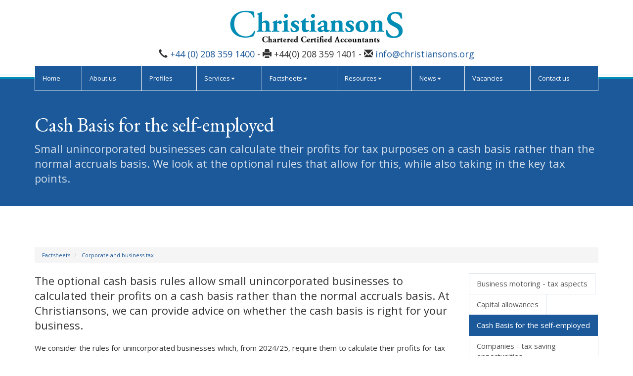

--- FILE ---
content_type: text/html; charset=utf-8
request_url: https://www.christiansons.org/factsheets/corporate-and-business-tax/cash-basis-for-the-self-employed
body_size: 7179
content:

<!doctype html>
<!--[if lt IE 7]> <html lang="en-gb" class="no-js lt-ie9 lt-ie8 lt-ie7"> <![endif]-->
<!--[if IE 7]>    <html lang="en-gb" class="no-js lt-ie9 lt-ie8"> <![endif]-->
<!--[if IE 8]>    <html lang="en-gb" class="no-js lt-ie9"> <![endif]-->
<!--[if gt IE 8]><!--> <html lang="en-gb"> <!--<![endif]-->
	<head><meta http-equiv="X-UA-Compatible" content="IE=edge" /><meta charset="utf-8" /><meta name="viewport" content="width=device-width" /><link rel="shortcut icon" href="/favicon.ico" /><link rel="apple-touch-icon" href="/apple-touch-icon.png" />

<!-- Global Site Tag (gtag.js) - Google Analytics -->
<script async src="https://www.googletagmanager.com/gtag/js?id=UA-240744984-1"></script>
<script>
  window.dataLayer = window.dataLayer || [];
  function gtag(){dataLayer.push(arguments);}
  gtag('js', new Date());

  gtag('config', 'UA-240744984-1');
</script>
	<link href="/css/styles.css" rel="stylesheet" type="text/css" media="screen" /><link href="/css/print.css" rel="stylesheet" type="text/css" media="print" /><script src="//cdn.clientzone.com/framework/3.0/modernizer/modernizr.custom.2.8.3.min.js"></script><script src="//ajax.googleapis.com/ajax/libs/jquery/3.5.1/jquery.min.js"></script><script src="//cdn.clientzone.com/framework/3.0/bootstrap/bootstrap.min.js"></script><script src="//ajax.aspnetcdn.com/ajax/jquery.templates/beta1/jquery.tmpl.min.js"></script><script src="//cdn.clientzone.com/framework/3.0/scripts/date.format.js"></script><script src="//cdn.clientzone.com/framework/3.0/scripts/newswire.js"></script><link href="https://www.christiansons.org/factsheets/corporate-and-business-tax/cash-basis-for-the-self-employed" rel="canonical" /><title>
	Cash Basis for the self-employed Walthamstow : Christiansons
</title></head>
	<body id="body" class="page-factsheets page-corporate-and-business-tax page-cash-basis-for-the-self-employed">
<form method="post" action="/factsheets/corporate-and-business-tax/cash-basis-for-the-self-employed" id="form1">

<!-- IE6 warning and Accessibility links -->
        <div class="container">
	<div class="access-links">
	<h2 id="page-top">Accessibility links</h2>
	<ul>
		<li><a href="#skip-to-content" title="">Skip to content</a></li>
		<li><a href="/accessibility" title="">Accessibility Help</a></li>
	</ul>
</div>
	<div class="browser-wrap">
    <div class="chromeframe" style="display: none;">
        <p>You are using an outdated browser. <a href="https://browse-better.com/">Upgrade your browser today</a> for a better experience of this site and many others.</p>
    </div>

    <!--[if IE]> 
        <div class="chromeframe-ie">
            <p>You are using an outdated browser. <a href="https://browse-better.com/">Upgrade your browser today</a> for a better experience of this site and many others.</p>
        </div>
        <div class="small">
            <p>If you are having trouble viewing this website and would like some information please contact us on the details below...</p>
            <p>Tel: +44 (0) 208 359 1400</p>
            <p>Email: <a href="mailto:info@christiansons.org">info@christiansons.org</a></p>
            <p>Address: <span itemscope itemtype="http://schema.org/AccountingService" class="address-mini">Christiansons, 
<span itemprop="address" itemscope itemtype="http://schema.org/PostalAddress">
<span itemprop="streetAddress">Sterling House, Fulbourne Road</span>, <span itemprop="addressLocality"> Walthamstow</span>, <span itemprop="addressRegion">London</span> <span itemprop="postalCode"> E17 4EE</span>
</span>
</span></p>
        </div>
    <![endif]-->
</div>
</div>
        <!-- / IE6 warning and Accessibility links -->
        <div class="site-wrap">
            <header class="site-header-wrap text-center">
                <div class="container">
                    <div class="row">
                        <div class="col-sm-12">
                            <a href="/" title="Christiansons, Accountants in Walthamstow" id="print-logo">
                                <img src="/img/logo.png" alt="Christiansons" id="logo" class="img-responsive">
                            </a>
                            <div class="details">
                                <p><span aria-hidden="true" class="glyphicon glyphicon-earphone"></span> <span class="phone"><a href="tel:+442083591400">+44 (0) 208 359 1400</a></span> - <span aria-hidden="true" class="glyphicon glyphicon-print"></span> <span class="email">+44(0) 208 359 1401</span> - <span aria-hidden="true" class="glyphicon glyphicon-envelope"></span> <span class="email"><a href="mailto:info@christiansons.org">info@christiansons.org</a></span></p>
                            </div>
                        </div>
                    </div>
                    <div class="site-navigation-wrap">
                        <nav>
  <div class="navbar navbar-default"><div class="navbar-header"><button type="button" class="navbar-toggle" data-toggle="collapse" data-target=".navbar-collapse"><span class="icon-bar"></span><span class="icon-bar"></span><span class="icon-bar"></span><span class="burger-menu-title">MENU</span></button></div><div class="navbar-collapse collapse">
<ul data-cmsnoindex="true" class="nav navbar-nav">
<li><a target="_self" title="Home" href="/">Home</a></li>
<li><a target="_self" title="About us" href="/about-us">About us</a></li>
<li><a target="_self" title="Profiles" href="/profiles">Profiles</a></li>
<li class="dropdown">
<a class="dropdown-toggle" data-toggle="dropdown" href="/services" title="Services" target="_self">Services<b class="caret"></b></a>
<ul class="dropdown-menu">
<li><a target="_self" title="Overview" href="/services">Overview</a></li>
<li><a target="_self" title="Business start up" href="/services/business-start-up">Business start up</a></li>
<li><a target="_self" title="Compliance services" href="/services/compliance-services">Compliance services</a></li>
<li><a target="_self" title="Consultancy & systems advice" href="/services/consultancy-and-systems-advice">Consultancy & systems advice</a></li>
<li><a target="_self" title="Support services" href="/services/support-services">Support services</a></li>
<li><a target="_self" title="Taxation" href="/services/taxation">Taxation</a></li>
</ul>
</li>
<li class="dropdown">
<a class="dropdown-toggle" data-toggle="dropdown" href="/factsheets" title="Factsheets" target="_self">Factsheets<b class="caret"></b></a>
<ul class="dropdown-menu">
<li><a target="_self" title="Overview" href="/factsheets">Overview</a></li>
<li><a target="_self" title="Capital taxes" href="/factsheets/capital-taxes">Capital taxes</a></li>
<li><a target="_self" title="Corporate and business tax" href="/factsheets/corporate-and-business-tax">Corporate and business tax</a></li>
<li><a target="_self" title="Employment and related matters" href="/factsheets/employment-and-related-matters">Employment and related matters</a></li>
<li><a target="_self" title="Employment issues (tax)" href="/factsheets/employment-issues-tax">Employment issues (tax)</a></li>
<li><a target="_self" title="General business" href="/factsheets/general-business">General business</a></li>
<li><a target="_self" title="ICT" href="/factsheets/ict">ICT</a></li>
<li><a target="_self" title="Pensions" href="/factsheets/pensions">Pensions</a></li>
<li><a target="_self" title="Personal tax" href="/factsheets/personal-tax">Personal tax</a></li>
<li><a target="_self" title="Specialist areas" href="/factsheets/specialist-areas">Specialist areas</a></li>
<li><a target="_self" title="Starting up in business" href="/factsheets/starting-up-in-business">Starting up in business</a></li>
<li><a target="_self" title="VAT" href="/factsheets/vat">VAT</a></li>
</ul>
</li>
<li class="dropdown">
<a class="dropdown-toggle" data-toggle="dropdown" href="/resources" title="Resources" target="_self">Resources<b class="caret"></b></a>
<ul class="dropdown-menu">
<li><a target="_self" title="Overview" href="/resources">Overview</a></li>
<li><a target="_self" title="Downloadable forms" href="/resources/downloadable-forms">Downloadable forms</a></li>
<li><a target="_self" title="Market data" href="/resources/market-data">Market data</a></li>
<li><a target="_self" title="Online calculators" href="/resources/online-calculators">Online calculators</a></li>
<li><a target="_self" title="Tax calendar" href="/resources/tax-calendar">Tax calendar</a></li>
<li><a target="_self" title="Tax rates & allowances" href="/resources/tax-rates-and-allowances">Tax rates & allowances</a></li>
<li><a target="_self" title="Useful links" href="/resources/useful-links">Useful links</a></li>
</ul>
</li>
<li class="dropdown">
<a class="dropdown-toggle" data-toggle="dropdown" href="/news" title="News" target="_self">News<b class="caret"></b></a>
<ul class="dropdown-menu">
<li><a target="_self" title="Overview" href="/news">Overview</a></li>
<li><a target="_self" title="Autumn Budget" href="/news/autumn-budget">Autumn Budget</a></li>
<li><a target="_self" title="Spring Statement" href="/news/spring-statement">Spring Statement</a></li>
<li><a target="_self" title="Hot Topic" href="/news/hot-topic">Hot Topic</a></li>
<li><a target="_self" title="Latest News for Business" href="/news/latest-news-for-business">Latest News for Business</a></li>
</ul>
</li>
<li><a target="_self" title="Vacancies" href="/vacancies">Vacancies</a></li>
<li><a target="_self" title="Contact us" href="/contact-us">Contact us</a></li>
</ul>
</div></div>
</nav>
                    </div>
                </div>
            </header>
            
            <!-- Skip to content link - place just before main content! -->
            <a name="skip-to-content" class="skip-to-content"></a>
            <!-- / Skip to content link -->
            
                <div class="page-title-wrap">
                    <div class="container">
                        <div class="content">
                            <h1>Cash Basis for the self-employed</h1>
                            <p class="lead">Small unincorporated businesses can calculate their profits for tax purposes on a cash basis rather than the normal accruals basis. We look at the optional rules that allow for this, while also taking in the key tax points.</p>
                        </div>
                    </div>
                </div>
            
            <div class="site-main-content-wrap soft-ends-large">
                <div class="container">
    
<accsys_noindex>

        <ol class="breadcrumb">
    
        <li >
        
         <a href='/factsheets' title='Factsheets' target="_self">Factsheets</a>
        </li>
    
        <li >
        
         <a href='/factsheets/corporate-and-business-tax' title='Corporate and business tax' target="_self">Corporate and business tax</a>
        </li>
    
        </ol>
    
</accsys_noindex>

    <div class="row">
        <div class="col-sm-8 col-md-9">
            

<div class="opening-para">
<p>The optional cash basis rules allow small unincorporated  businesses to calculated their profits on a cash basis rather than the normal accruals basis. At Christiansons, we can provide advice on whether the cash basis is  right for your business.</p>
</div>





<p>We consider the rules for unincorporated businesses which, from 2024/25, require them to calculate their profits for tax purposes on a cash basis rather than the accruals basis.</p>
<p>However, it is important to note that, although cash basis is the default position for all self-employed businesses, they can make a one-off election to use the accruals basis.</p>
<p>Certain businesses, including Limited Liability Partnerships, those involving a corporate partner, Lloyd's underwriters and those eligible individuals who wish to continue to claim averaging of profits e.g. farmers cannot use the cash basis.</p>
<h2>Accruals basis and cash basis</h2>
<p>One example which illustrates the difference between the accruals basis and cash basis is that credit sales are included in the accruals basis accounts income despite the fact that the customer may not have paid for the goods or services by the end of the accounting period. Under the cash basis the business is taxed on its cash receipts less allowable cash payments made during the accounting period. Under the cash basis, credit sales are accounted for and taxed in the year in which they are paid for by the customer.</p>
<h2>Key tax points</h2>
<h3>Cash receipts</h3>
<p>Cash receipts literally mean all cash receipts that the business receives during the accounting period. As well as trading income this will also include the proceeds from the sale of any plant and machinery. If a customer does not pay what is owed by the accounting year end then it will not be taxable until the next year when it is actually received by the business.</p>
<h3>What deductions are allowable?</h3>
<p>In terms of what deductions can be claimed the main rules are that the expenses must have been actually paid in the accounting period as well as being incurred wholly and exclusively for the purposes of the trade.</p>
<p>As is the case with calculating taxable profits generally for a business no deductions are allowed for items which are of a capital nature such as the purchase of property. However, under the cash basis the costs of most plant and machinery can be included as a deduction. One key exception is the purchase of cars but capital allowances would remain available.</p>
<h3>Relief for interest payments</h3>
<p>Generally, interest costs will be deductible but no relief is available for a tax year for interest paid by a person on a relevant loan if the partnership to which the loan relates uses the cash basis for its property business.</p>
<p>A 'relevant loan' is a loan to buy plant or machinery for partnership use or to invest in a partnership unless it is used for purchasing a share in a partnership.</p>
<h3>The use of losses</h3>
<p>If the business incurs a loss then under the cash basis this can be used in the same manner as businesses using the accruals basis.</p>
<h3>Joining and leaving cash basis</h3>
<p>In order to ensure that income is taxed and expenses are relieved 'once and once only' special calculations are needed on entering or leaving the cash basis. There are also special capital allowances rules for such situations.</p>
 


<div class="closing-para">
<h2>How we can help</h2>
<p>In summary, as you can see there is more to the cash basis than might be expected and we would be happy to review your circumstances to see if this would be suitable for you and your business. If your business is in the Walthamstow area we can help by looking  at whether this is an appropriate option for your business. Please <a href="/contact-us" title="Contact us">contact  us</a> at Christiansons if you would like any further information.</p>
</div>





 
        </div>
        <div class="col-sm-4 col-md-3">
			<aside>
            <nav>
  <div class="content-page-nav-list-wrap">
<div class="list-group">
<a class="list-group-item" title="Business motoring - tax aspects" target="_self" href="/factsheets/corporate-and-business-tax/business-motoring-tax-aspects">Business motoring - tax aspects</a>
<a class="list-group-item" title="Capital allowances" target="_self" href="/factsheets/corporate-and-business-tax/capital-allowances">Capital allowances</a>
<a class="list-group-item active" title="Cash Basis for the self-employed" target="_self" href="/factsheets/corporate-and-business-tax/cash-basis-for-the-self-employed">Cash Basis for the self-employed</a>
<a class="list-group-item" title="Companies - tax saving opportunities" target="_self" href="/factsheets/corporate-and-business-tax/companies-tax-saving-opportunities">Companies - tax saving opportunities</a>
<a class="list-group-item" title="Corporation Tax - quarterly instalment payments" target="_self" href="/factsheets/corporate-and-business-tax/corporation-tax-quarterly-instalment-payments">Corporation Tax - quarterly instalment payments</a>
<a class="list-group-item" title="Corporation tax self assessment" target="_self" href="/factsheets/corporate-and-business-tax/corporation-tax-self-assessment">Corporation tax self assessment</a>
<a class="list-group-item" title="Fixed rate expenses" target="_self" href="/factsheets/corporate-and-business-tax/fixed-rate-expenses">Fixed rate expenses</a>
<a class="list-group-item" title="Homeworking costs for the self-employed" target="_self" href="/factsheets/corporate-and-business-tax/homeworking-costs-for-the-self-employed">Homeworking costs for the self-employed</a>
<a class="list-group-item" title="Incorporation" target="_self" href="/factsheets/corporate-and-business-tax/incorporation">Incorporation</a>
<a class="list-group-item" title="Off-payroll working and Personal Service Companies" target="_self" href="/factsheets/corporate-and-business-tax/off-payroll-working-and-personal-service-companies">Off-payroll working and Personal Service Companies</a>
<a class="list-group-item" title="Research and development" target="_self" href="/factsheets/corporate-and-business-tax/research-and-development">Research and development</a>
<a class="list-group-item" title="The Construction Industry Scheme" target="_self" href="/factsheets/corporate-and-business-tax/the-construction-industry-scheme">The Construction Industry Scheme</a>
</div>
</div>
</nav>
			</aside>
        </div>
    </div>
</div>
            </div>
            <footer class="site-footer-wrap">
                <div class="container">
                    <div class="row">
                        <div class="col-sm-3 col-md-3">
                            <h6>Quick Links</h6>
                            <nav>
  <ul class="fcl-ul">
<li><a target="_self" title="Business start up" href="/services/business-start-up">Business start up</a>
<li><a target="_self" title="Compliance services" href="/services/compliance-services">Compliance services</a>
<li><a target="_self" title="Consultancy & systems advice" href="/services/consultancy-and-systems-advice">Consultancy & systems advice</a>
<li><a target="_self" title="Support services" href="/services/support-services">Support services</a>
<li><a target="_self" title="Taxation" href="/services/taxation">Taxation</a>
</ul>
</nav>
                        </div>
                        <div class="col-sm-6">
                            <div class="news-list">
                                <h6>Latest News</h6>
                                
        
         
        
<a href="/news/latest-news-for-business/archive/news-article/2026/January/inheritance-tax-reliefs-threshold-to-rise-to-25-million-for-farmers-and-businesses" title="Inheritance Tax reliefs threshold to rise to £2.5 million for farmers and businesses" class="cta cta-news-footer" >
	<div class="text-wrap">
		<h2 class="cta-heading">Inheritance Tax reliefs threshold to rise to £2.5 million for farmers and businesses</h2>
		<p class="cta-description">The level of the Agricultural Property Relief (APR) and Business Property Relief (BPR) thresholds will be increased from £1 million to £2.5 million, the government has announced.</p>
	</div>
	<div class="object-wrap">
		<p class="date">06 Jan 2026</p>
	</div>
</a>

         
        
<a href="/news/latest-news-for-business/archive/news-article/2026/January/e-invoicing-will-be-fundamental-change-for-vat-registered-businesses" title="E-invoicing will be fundamental change for VAT-registered businesses" class="cta cta-news-footer" >
	<div class="text-wrap">
		<h2 class="cta-heading">E-invoicing will be fundamental change for VAT-registered businesses</h2>
		<p class="cta-description">The mandatory introduction of e-invoicing for all VAT-registered businesses selling to UK business customers from April 2029 will be a fundamental change, says the Chartered Institute of Taxation (CIOT).</p>
	</div>
	<div class="object-wrap">
		<p class="date">06 Jan 2026</p>
	</div>
</a>

         
        
         


                            </div>
                        </div>
                        <div class="col-sm-3">
                            <h6>Contact details</h6>
                            <div itemtype="http://schema.org/LocalBusiness" itemscope="">
                                <div itemtype="http://schema.org/PostalAddress" itemscope="" itemprop="address">
                                    <div class="address-block-number">
                                        <p>
                                            Tel: <span class="tel-number" itemprop="telephone">+44 (0) 208 359 1400</span>
                                        </p>
                                        <p>
                                            Fax: <span class="tel-number" itemprop="telephone">+44(0) 208 359 1401</span>
                                        </p>
                                        <p>
                                            <span class="email-address" itemprop="email">
                                                <a href="mailto:info@christiansons.org">info@christiansons.org</a>
                                            </span>
                                        </p>
                                    </div>
                                    <address><span itemscope itemtype="http://schema.org/AccountingService" class="address-mini">Christiansons, 
<span itemprop="address" itemscope itemtype="http://schema.org/PostalAddress">
<span itemprop="streetAddress">Sterling House, Fulbourne Road</span>, <span itemprop="addressLocality"> Walthamstow</span>, <span itemprop="addressRegion">London</span> <span itemprop="postalCode"> E17 4EE</span>
</span>
</span></address>
                                </div>
                            </div>
                            <div class="social-media">
                                <a href="#" title="Facebook">
                                    <img src="/img/icons/facebook.png" alt="Facebook">
                                </a>
                                <a href="#" title="Twitter">
                                    <img src="//cdn.clientzone.com/images/social-media/x-ts.png" alt="X">
                                </a>
                                <a href="#" title="LinkedIn">
                                    <img src="/img/icons/linkedin.png" alt="LinkedIn">
                                </a>
                            </div>
                        </div>
                    </div>
                    <div class="row footer-end">
                        <div class="col-sm-8">
                            <img class="img-right acca-employer" src="/img/acca-employer.png" alt="acca-employer.png">
                            <p class="mini-site-map">
                                <span id="minisitemapwidget">
  <a href="/home" title="Home" target="_self">Home</a> | <a href="/contact-us" title="Contact us" target="_self">Contact us</a> | <a href="/site-map" title="Site map" target="_self">Site map</a> | <a href="/accessibility" title="Accessibility" target="_self">Accessibility</a> | <a href="/disclaimer" title="Disclaimer" target="_self">Disclaimer</a> | <a href="/privacy" title="Privacy" target="_self">Privacy</a> | <a href="/help" title="Help" target="_self">Help</a> | </span>
                            </p>
                            <p>&COPY; 2026 Christiansons. All rights reserved. <br>
                            Christiansons is a trading name of Christiansons Ltd | Registered in England & Wales under number 09897000.</p>
                        </div>
                        <div class="col-sm-4 disclaimer">
                            <small>We use cookies on this website, you can find <a href="/privacy#cookies">more information about cookies here</a>. <br> <span class="powered-by"><a href="https://www.yourfirmonline.co.uk" title="powered by totalSOLUTION. Click here to find out how totalSOLUTION can help your accountancy firm" target="_blank" rel="noopener noreferrer" >powered by total<strong>SOLUTION</strong></a></span></small>
                        </div>
                    </div>
                </div>
            </footer>
        </div>
        <!--/end site-wrap -->
        <!-- Scripts go here -->
        <script src="//cdn.clientzone.com/framework/3.0/scripts/placeholder.min.js"></script>
        <script src="/scripts/scripts.js"></script>
<!--[if lt IE 9]>
      <script src="//cdn.clientzone.com/framework/3.0/Bootstrap/respond.min.js"></script>
    <![endif]-->


</form>
<!-- Pre-EndBody -->
</body>
</html>


--- FILE ---
content_type: text/css
request_url: https://www.christiansons.org/css/styles.css
body_size: 34874
content:
@import url('//fonts.googleapis.com/css?family=EB+Garamond:400,600|Open+Sans:400,600&display=swap');
html {
  overflow-y: scroll;
}
/*! normalize.css v3.0.0 | MIT License | git.io/normalize */
html {
  font-family: sans-serif;
  -ms-text-size-adjust: 100%;
  -webkit-text-size-adjust: 100%;
}
body {
  margin: 0;
}
article,
aside,
details,
figcaption,
figure,
footer,
header,
hgroup,
main,
nav,
section,
summary {
  display: block;
}
audio,
canvas,
progress,
video {
  display: inline-block;
  vertical-align: baseline;
}
audio:not([controls]) {
  display: none;
  height: 0;
}
[hidden],
template {
  display: none;
}
a {
  background: transparent;
}
a:active,
a:hover {
  outline: 0;
}
abbr[title] {
  border-bottom: 1px dotted;
}
b,
strong {
  font-weight: bold;
}
dfn {
  font-style: italic;
}
h1 {
  font-size: 2em;
  margin: 0.67em 0;
}
mark {
  background: #ff0;
  color: #000;
}
small {
  font-size: 80%;
}
sub,
sup {
  font-size: 75%;
  line-height: 0;
  position: relative;
  vertical-align: baseline;
}
sup {
  top: -0.5em;
}
sub {
  bottom: -0.25em;
}
img {
  border: 0;
}
svg:not(:root) {
  overflow: hidden;
}
figure {
  margin: 1em 40px;
}
hr {
  -moz-box-sizing: content-box;
  box-sizing: content-box;
  height: 0;
}
pre {
  overflow: auto;
}
code,
kbd,
pre,
samp {
  font-family: monospace, monospace;
  font-size: 1em;
}
button,
input,
optgroup,
select,
textarea {
  color: inherit;
  font: inherit;
  margin: 0;
}
button {
  overflow: visible;
}
button,
select {
  text-transform: none;
}
button,
html input[type="button"],
input[type="reset"],
input[type="submit"] {
  -webkit-appearance: button;
  cursor: pointer;
}
button[disabled],
html input[disabled] {
  cursor: default;
}
button::-moz-focus-inner,
input::-moz-focus-inner {
  border: 0;
  padding: 0;
}
input {
  line-height: normal;
}
input[type="checkbox"],
input[type="radio"] {
  box-sizing: border-box;
  padding: 0;
}
input[type="number"]::-webkit-inner-spin-button,
input[type="number"]::-webkit-outer-spin-button {
  height: auto;
}
input[type="search"] {
  -webkit-appearance: textfield;
  -moz-box-sizing: content-box;
  -webkit-box-sizing: content-box;
  box-sizing: content-box;
}
input[type="search"]::-webkit-search-cancel-button,
input[type="search"]::-webkit-search-decoration {
  -webkit-appearance: none;
}
fieldset {
  border: 1px solid #c0c0c0;
  margin: 0 2px;
  padding: 0.35em 0.625em 0.75em;
}
legend {
  border: 0;
  padding: 0;
}
textarea {
  overflow: auto;
}
optgroup {
  font-weight: bold;
}
table {
  border-collapse: collapse;
  border-spacing: 0;
}
td,
th {
  padding: 0;
}
@media print {
  * {
    text-shadow: none !important;
    color: #000 !important;
    background: transparent !important;
    box-shadow: none !important;
  }
  a,
  a:visited {
    text-decoration: underline;
  }
  a[href]:after {
    content: " (" attr(href) ")";
  }
  abbr[title]:after {
    content: " (" attr(title) ")";
  }
  a[href^="javascript:"]:after,
  a[href^="#"]:after {
    content: "";
  }
  pre,
  blockquote {
    border: 1px solid #999;
    page-break-inside: avoid;
  }
  thead {
    display: table-header-group;
  }
  tr,
  img {
    page-break-inside: avoid;
  }
  img {
    max-width: 100% !important;
  }
  p,
  h2,
  h3 {
    orphans: 3;
    widows: 3;
  }
  h2,
  h3 {
    page-break-after: avoid;
  }
  select {
    background: #fff !important;
  }
  .navbar {
    display: none;
  }
  .table td,
  .table th {
    background-color: #fff !important;
  }
  .btn > .caret,
  .dropup > .btn > .caret {
    border-top-color: #000 !important;
  }
  .label,
  .base-font-size:after,
  .font-family-base:after {
    border: 1px solid #000;
  }
  .table {
    border-collapse: collapse !important;
  }
  .table-bordered th,
  .table-bordered td,
  .table th,
  .table td {
    border: 1px solid #ddd !important;
  }
}
* {
  -webkit-box-sizing: border-box;
  -moz-box-sizing: border-box;
  box-sizing: border-box;
}
*:before,
*:after {
  -webkit-box-sizing: border-box;
  -moz-box-sizing: border-box;
  box-sizing: border-box;
}
html {
  font-size: 62.5%;
  -webkit-tap-highlight-color: rgba(0, 0, 0, 0);
}
body {
  font-family: 'Open Sans', Helvetica, Arial, sans-serif;
  font-size: 15px;
  line-height: 1.42857143;
  color: #333333;
  background-color: #ffffff;
}
input,
button,
select,
textarea {
  font-family: inherit;
  font-size: inherit;
  line-height: inherit;
}
a {
  color: #1c599a;
  text-decoration: none;
}
a:hover,
a:focus {
  color: #103459;
  text-decoration: underline;
}
a:focus {
  outline: thin dotted;
  outline: 5px auto -webkit-focus-ring-color;
  outline-offset: -2px;
}
figure {
  margin: 0;
}
img {
  vertical-align: middle;
}
.img-responsive,
.thumbnail > img,
.thumbnail a > img,
.carousel-inner > .item > img,
.carousel-inner > .item > a > img {
  display: block;
  max-width: 100%;
  height: auto;
}
.img-rounded {
  border-radius: 0;
}
.img-thumbnail,
.img-right,
.img-left {
  padding: 4px;
  line-height: 1.42857143;
  background-color: #ffffff;
  border: 1px solid #dddddd;
  border-radius: 0;
  -webkit-transition: all 0.2s ease-in-out;
  transition: all 0.2s ease-in-out;
  display: inline-block;
  max-width: 100%;
  height: auto;
}
.img-circle {
  border-radius: 50%;
}
hr {
  margin-top: 21px;
  margin-bottom: 21px;
  border: 0;
  border-top: 1px solid #e6e6e6;
}
.sr-only {
  position: absolute;
  width: 1px;
  height: 1px;
  margin: -1px;
  padding: 0;
  overflow: hidden;
  clip: rect(0, 0, 0, 0);
  border: 0;
}
h1,
h2,
h3,
h4,
h5,
h6,
.h1,
.h2,
.h3,
.h4,
.h5,
.h6 {
  font-family: 'EB Garamond', Georgia, "Times New Roman", Times, serif;
  font-weight: 400;
  line-height: 1.1;
  color: #1c599a;
}
h1 small,
h2 small,
h3 small,
h4 small,
h5 small,
h6 small,
.h1 small,
.h2 small,
.h3 small,
.h4 small,
.h5 small,
.h6 small,
h1 .small,
h2 .small,
h3 .small,
h4 .small,
h5 .small,
h6 .small,
.h1 .small,
.h2 .small,
.h3 .small,
.h4 .small,
.h5 .small,
.h6 .small {
  font-weight: normal;
  line-height: 1;
  color: #999999;
}
h1,
.h1,
h2,
.h2,
h3,
.h3 {
  margin-top: 21px;
  margin-bottom: 10.5px;
}
h1 small,
.h1 small,
h2 small,
.h2 small,
h3 small,
.h3 small,
h1 .small,
.h1 .small,
h2 .small,
.h2 .small,
h3 .small,
.h3 .small {
  font-size: 65%;
}
h4,
.h4,
h5,
.h5,
h6,
.h6 {
  margin-top: 10.5px;
  margin-bottom: 10.5px;
}
h4 small,
.h4 small,
h5 small,
.h5 small,
h6 small,
.h6 small,
h4 .small,
.h4 .small,
h5 .small,
.h5 .small,
h6 .small,
.h6 .small {
  font-size: 75%;
}
h1,
.h1 {
  font-size: 40px;
}
h2,
.h2 {
  font-size: 32px;
}
h3,
.h3 {
  font-size: 26px;
}
h4,
.h4 {
  font-size: 20px;
}
h5,
.h5 {
  font-size: 18px;
}
h6,
.h6 {
  font-size: 13px;
}
p {
  margin: 0 0 10.5px;
}
.lead,
.opening-para {
  margin-bottom: 21px;
  font-size: 17px;
  font-weight: 200;
  line-height: 1.4;
}
@media (min-width: 768px) {
  .lead,
  .opening-para {
    font-size: 22.5px;
  }
}
small,
.small {
  font-size: 85%;
}
cite {
  font-style: normal;
}
.text-left {
  text-align: left;
}
.text-right {
  text-align: right;
}
.text-center {
  text-align: center;
}
.text-justify {
  text-align: justify;
}
.text-muted {
  color: #999999;
}
.text-primary {
  color: #1c599a;
}
a.text-primary:hover {
  color: #14406f;
}
.text-success {
  color: #ffffff;
}
a.text-success:hover {
  color: #e6e6e6;
}
.text-info {
  color: #ffffff;
}
a.text-info:hover {
  color: #e6e6e6;
}
.text-warning {
  color: #ffffff;
}
a.text-warning:hover {
  color: #e6e6e6;
}
.text-danger {
  color: #ffffff;
}
a.text-danger:hover {
  color: #e6e6e6;
}
.bg-primary {
  color: #fff;
  background-color: #1c599a;
}
a.bg-primary:hover {
  background-color: #14406f;
}
.bg-success {
  background-color: #3fb618;
}
a.bg-success:hover {
  background-color: #2f8912;
}
.bg-info {
  background-color: #9954bb;
}
a.bg-info:hover {
  background-color: #7e3f9d;
}
.bg-warning {
  background-color: #ff7518;
}
a.bg-warning:hover {
  background-color: #e45c00;
}
.bg-danger {
  background-color: #ff0039;
}
a.bg-danger:hover {
  background-color: #cc002e;
}
.page-header {
  padding-bottom: 9.5px;
  margin: 42px 0 21px;
  border-bottom: 1px solid #e6e6e6;
}
ul,
ol {
  margin-top: 0;
  margin-bottom: 10.5px;
}
ul ul,
ol ul,
ul ol,
ol ol {
  margin-bottom: 0;
}
.list-unstyled {
  padding-left: 0;
  list-style: none;
}
.list-inline {
  padding-left: 0;
  list-style: none;
  margin-left: -5px;
}
.list-inline > li {
  display: inline-block;
  padding-left: 5px;
  padding-right: 5px;
}
dl {
  margin-top: 0;
  margin-bottom: 21px;
}
dt,
dd {
  line-height: 1.42857143;
}
dt {
  font-weight: bold;
}
dd {
  margin-left: 0;
}
@media (min-width: 768px) {
  .dl-horizontal dt {
    float: left;
    width: 160px;
    clear: left;
    text-align: right;
    overflow: hidden;
    text-overflow: ellipsis;
    white-space: nowrap;
  }
  .dl-horizontal dd {
    margin-left: 180px;
  }
}
abbr[title],
abbr[data-original-title] {
  cursor: help;
  border-bottom: 1px dotted #999999;
}
.initialism {
  font-size: 90%;
  text-transform: uppercase;
}
blockquote {
  padding: 10.5px 21px;
  margin: 0 0 21px;
  font-size: 18.75px;
  border-left: 5px solid #e6e6e6;
}
blockquote p:last-child,
blockquote ul:last-child,
blockquote ol:last-child {
  margin-bottom: 0;
}
blockquote footer,
blockquote small,
blockquote .small {
  display: block;
  font-size: 80%;
  line-height: 1.42857143;
  color: #999999;
}
blockquote footer:before,
blockquote small:before,
blockquote .small:before {
  content: '\2014 \00A0';
}
.blockquote-reverse,
blockquote.pull-right {
  padding-right: 15px;
  padding-left: 0;
  border-right: 5px solid #e6e6e6;
  border-left: 0;
  text-align: right;
}
.blockquote-reverse footer:before,
blockquote.pull-right footer:before,
.blockquote-reverse small:before,
blockquote.pull-right small:before,
.blockquote-reverse .small:before,
blockquote.pull-right .small:before {
  content: '';
}
.blockquote-reverse footer:after,
blockquote.pull-right footer:after,
.blockquote-reverse small:after,
blockquote.pull-right small:after,
.blockquote-reverse .small:after,
blockquote.pull-right .small:after {
  content: '\00A0 \2014';
}
blockquote:before,
blockquote:after {
  content: "";
}
address {
  margin-bottom: 21px;
  font-style: normal;
  line-height: 1.42857143;
}
.container {
  margin-right: auto;
  margin-left: auto;
  padding-left: 15px;
  padding-right: 15px;
}
@media (min-width: 768px) {
  .container {
    width: 750px;
  }
}
@media (min-width: 992px) {
  .container {
    width: 970px;
  }
}
@media (min-width: 1200px) {
  .container {
    width: 1170px;
  }
}
.container-fluid {
  margin-right: auto;
  margin-left: auto;
  padding-left: 15px;
  padding-right: 15px;
}
.row {
  margin-left: -15px;
  margin-right: -15px;
}
.col-xs-1, .col-sm-1, .col-md-1, .col-lg-1, .col-xs-2, .col-sm-2, .col-md-2, .col-lg-2, .col-xs-3, .col-sm-3, .col-md-3, .col-lg-3, .col-xs-4, .col-sm-4, .col-md-4, .col-lg-4, .col-xs-5, .col-sm-5, .col-md-5, .col-lg-5, .col-xs-6, .col-sm-6, .col-md-6, .col-lg-6, .col-xs-7, .col-sm-7, .col-md-7, .col-lg-7, .col-xs-8, .col-sm-8, .col-md-8, .col-lg-8, .col-xs-9, .col-sm-9, .col-md-9, .col-lg-9, .col-xs-10, .col-sm-10, .col-md-10, .col-lg-10, .col-xs-11, .col-sm-11, .col-md-11, .col-lg-11, .col-xs-12, .col-sm-12, .col-md-12, .col-lg-12 {
  position: relative;
  min-height: 1px;
  padding-left: 15px;
  padding-right: 15px;
}
.col-xs-1, .col-xs-2, .col-xs-3, .col-xs-4, .col-xs-5, .col-xs-6, .col-xs-7, .col-xs-8, .col-xs-9, .col-xs-10, .col-xs-11, .col-xs-12 {
  float: left;
}
.col-xs-12 {
  width: 100%;
}
.col-xs-11 {
  width: 91.66666667%;
}
.col-xs-10 {
  width: 83.33333333%;
}
.col-xs-9 {
  width: 75%;
}
.col-xs-8 {
  width: 66.66666667%;
}
.col-xs-7 {
  width: 58.33333333%;
}
.col-xs-6 {
  width: 50%;
}
.col-xs-5 {
  width: 41.66666667%;
}
.col-xs-4 {
  width: 33.33333333%;
}
.col-xs-3 {
  width: 25%;
}
.col-xs-2 {
  width: 16.66666667%;
}
.col-xs-1 {
  width: 8.33333333%;
}
.col-xs-pull-12 {
  right: 100%;
}
.col-xs-pull-11 {
  right: 91.66666667%;
}
.col-xs-pull-10 {
  right: 83.33333333%;
}
.col-xs-pull-9 {
  right: 75%;
}
.col-xs-pull-8 {
  right: 66.66666667%;
}
.col-xs-pull-7 {
  right: 58.33333333%;
}
.col-xs-pull-6 {
  right: 50%;
}
.col-xs-pull-5 {
  right: 41.66666667%;
}
.col-xs-pull-4 {
  right: 33.33333333%;
}
.col-xs-pull-3 {
  right: 25%;
}
.col-xs-pull-2 {
  right: 16.66666667%;
}
.col-xs-pull-1 {
  right: 8.33333333%;
}
.col-xs-pull-0 {
  right: 0%;
}
.col-xs-push-12 {
  left: 100%;
}
.col-xs-push-11 {
  left: 91.66666667%;
}
.col-xs-push-10 {
  left: 83.33333333%;
}
.col-xs-push-9 {
  left: 75%;
}
.col-xs-push-8 {
  left: 66.66666667%;
}
.col-xs-push-7 {
  left: 58.33333333%;
}
.col-xs-push-6 {
  left: 50%;
}
.col-xs-push-5 {
  left: 41.66666667%;
}
.col-xs-push-4 {
  left: 33.33333333%;
}
.col-xs-push-3 {
  left: 25%;
}
.col-xs-push-2 {
  left: 16.66666667%;
}
.col-xs-push-1 {
  left: 8.33333333%;
}
.col-xs-push-0 {
  left: 0%;
}
.col-xs-offset-12 {
  margin-left: 100%;
}
.col-xs-offset-11 {
  margin-left: 91.66666667%;
}
.col-xs-offset-10 {
  margin-left: 83.33333333%;
}
.col-xs-offset-9 {
  margin-left: 75%;
}
.col-xs-offset-8 {
  margin-left: 66.66666667%;
}
.col-xs-offset-7 {
  margin-left: 58.33333333%;
}
.col-xs-offset-6 {
  margin-left: 50%;
}
.col-xs-offset-5 {
  margin-left: 41.66666667%;
}
.col-xs-offset-4 {
  margin-left: 33.33333333%;
}
.col-xs-offset-3 {
  margin-left: 25%;
}
.col-xs-offset-2 {
  margin-left: 16.66666667%;
}
.col-xs-offset-1 {
  margin-left: 8.33333333%;
}
.col-xs-offset-0 {
  margin-left: 0%;
}
@media (min-width: 768px) {
  .col-sm-1, .col-sm-2, .col-sm-3, .col-sm-4, .col-sm-5, .col-sm-6, .col-sm-7, .col-sm-8, .col-sm-9, .col-sm-10, .col-sm-11, .col-sm-12 {
    float: left;
  }
  .col-sm-12 {
    width: 100%;
  }
  .col-sm-11 {
    width: 91.66666667%;
  }
  .col-sm-10 {
    width: 83.33333333%;
  }
  .col-sm-9 {
    width: 75%;
  }
  .col-sm-8 {
    width: 66.66666667%;
  }
  .col-sm-7 {
    width: 58.33333333%;
  }
  .col-sm-6 {
    width: 50%;
  }
  .col-sm-5 {
    width: 41.66666667%;
  }
  .col-sm-4 {
    width: 33.33333333%;
  }
  .col-sm-3 {
    width: 25%;
  }
  .col-sm-2 {
    width: 16.66666667%;
  }
  .col-sm-1 {
    width: 8.33333333%;
  }
  .col-sm-pull-12 {
    right: 100%;
  }
  .col-sm-pull-11 {
    right: 91.66666667%;
  }
  .col-sm-pull-10 {
    right: 83.33333333%;
  }
  .col-sm-pull-9 {
    right: 75%;
  }
  .col-sm-pull-8 {
    right: 66.66666667%;
  }
  .col-sm-pull-7 {
    right: 58.33333333%;
  }
  .col-sm-pull-6 {
    right: 50%;
  }
  .col-sm-pull-5 {
    right: 41.66666667%;
  }
  .col-sm-pull-4 {
    right: 33.33333333%;
  }
  .col-sm-pull-3 {
    right: 25%;
  }
  .col-sm-pull-2 {
    right: 16.66666667%;
  }
  .col-sm-pull-1 {
    right: 8.33333333%;
  }
  .col-sm-pull-0 {
    right: 0%;
  }
  .col-sm-push-12 {
    left: 100%;
  }
  .col-sm-push-11 {
    left: 91.66666667%;
  }
  .col-sm-push-10 {
    left: 83.33333333%;
  }
  .col-sm-push-9 {
    left: 75%;
  }
  .col-sm-push-8 {
    left: 66.66666667%;
  }
  .col-sm-push-7 {
    left: 58.33333333%;
  }
  .col-sm-push-6 {
    left: 50%;
  }
  .col-sm-push-5 {
    left: 41.66666667%;
  }
  .col-sm-push-4 {
    left: 33.33333333%;
  }
  .col-sm-push-3 {
    left: 25%;
  }
  .col-sm-push-2 {
    left: 16.66666667%;
  }
  .col-sm-push-1 {
    left: 8.33333333%;
  }
  .col-sm-push-0 {
    left: 0%;
  }
  .col-sm-offset-12 {
    margin-left: 100%;
  }
  .col-sm-offset-11 {
    margin-left: 91.66666667%;
  }
  .col-sm-offset-10 {
    margin-left: 83.33333333%;
  }
  .col-sm-offset-9 {
    margin-left: 75%;
  }
  .col-sm-offset-8 {
    margin-left: 66.66666667%;
  }
  .col-sm-offset-7 {
    margin-left: 58.33333333%;
  }
  .col-sm-offset-6 {
    margin-left: 50%;
  }
  .col-sm-offset-5 {
    margin-left: 41.66666667%;
  }
  .col-sm-offset-4 {
    margin-left: 33.33333333%;
  }
  .col-sm-offset-3 {
    margin-left: 25%;
  }
  .col-sm-offset-2 {
    margin-left: 16.66666667%;
  }
  .col-sm-offset-1 {
    margin-left: 8.33333333%;
  }
  .col-sm-offset-0 {
    margin-left: 0%;
  }
}
@media (min-width: 992px) {
  .col-md-1, .col-md-2, .col-md-3, .col-md-4, .col-md-5, .col-md-6, .col-md-7, .col-md-8, .col-md-9, .col-md-10, .col-md-11, .col-md-12 {
    float: left;
  }
  .col-md-12 {
    width: 100%;
  }
  .col-md-11 {
    width: 91.66666667%;
  }
  .col-md-10 {
    width: 83.33333333%;
  }
  .col-md-9 {
    width: 75%;
  }
  .col-md-8 {
    width: 66.66666667%;
  }
  .col-md-7 {
    width: 58.33333333%;
  }
  .col-md-6 {
    width: 50%;
  }
  .col-md-5 {
    width: 41.66666667%;
  }
  .col-md-4 {
    width: 33.33333333%;
  }
  .col-md-3 {
    width: 25%;
  }
  .col-md-2 {
    width: 16.66666667%;
  }
  .col-md-1 {
    width: 8.33333333%;
  }
  .col-md-pull-12 {
    right: 100%;
  }
  .col-md-pull-11 {
    right: 91.66666667%;
  }
  .col-md-pull-10 {
    right: 83.33333333%;
  }
  .col-md-pull-9 {
    right: 75%;
  }
  .col-md-pull-8 {
    right: 66.66666667%;
  }
  .col-md-pull-7 {
    right: 58.33333333%;
  }
  .col-md-pull-6 {
    right: 50%;
  }
  .col-md-pull-5 {
    right: 41.66666667%;
  }
  .col-md-pull-4 {
    right: 33.33333333%;
  }
  .col-md-pull-3 {
    right: 25%;
  }
  .col-md-pull-2 {
    right: 16.66666667%;
  }
  .col-md-pull-1 {
    right: 8.33333333%;
  }
  .col-md-pull-0 {
    right: 0%;
  }
  .col-md-push-12 {
    left: 100%;
  }
  .col-md-push-11 {
    left: 91.66666667%;
  }
  .col-md-push-10 {
    left: 83.33333333%;
  }
  .col-md-push-9 {
    left: 75%;
  }
  .col-md-push-8 {
    left: 66.66666667%;
  }
  .col-md-push-7 {
    left: 58.33333333%;
  }
  .col-md-push-6 {
    left: 50%;
  }
  .col-md-push-5 {
    left: 41.66666667%;
  }
  .col-md-push-4 {
    left: 33.33333333%;
  }
  .col-md-push-3 {
    left: 25%;
  }
  .col-md-push-2 {
    left: 16.66666667%;
  }
  .col-md-push-1 {
    left: 8.33333333%;
  }
  .col-md-push-0 {
    left: 0%;
  }
  .col-md-offset-12 {
    margin-left: 100%;
  }
  .col-md-offset-11 {
    margin-left: 91.66666667%;
  }
  .col-md-offset-10 {
    margin-left: 83.33333333%;
  }
  .col-md-offset-9 {
    margin-left: 75%;
  }
  .col-md-offset-8 {
    margin-left: 66.66666667%;
  }
  .col-md-offset-7 {
    margin-left: 58.33333333%;
  }
  .col-md-offset-6 {
    margin-left: 50%;
  }
  .col-md-offset-5 {
    margin-left: 41.66666667%;
  }
  .col-md-offset-4 {
    margin-left: 33.33333333%;
  }
  .col-md-offset-3 {
    margin-left: 25%;
  }
  .col-md-offset-2 {
    margin-left: 16.66666667%;
  }
  .col-md-offset-1 {
    margin-left: 8.33333333%;
  }
  .col-md-offset-0 {
    margin-left: 0%;
  }
}
@media (min-width: 1200px) {
  .col-lg-1, .col-lg-2, .col-lg-3, .col-lg-4, .col-lg-5, .col-lg-6, .col-lg-7, .col-lg-8, .col-lg-9, .col-lg-10, .col-lg-11, .col-lg-12 {
    float: left;
  }
  .col-lg-12 {
    width: 100%;
  }
  .col-lg-11 {
    width: 91.66666667%;
  }
  .col-lg-10 {
    width: 83.33333333%;
  }
  .col-lg-9 {
    width: 75%;
  }
  .col-lg-8 {
    width: 66.66666667%;
  }
  .col-lg-7 {
    width: 58.33333333%;
  }
  .col-lg-6 {
    width: 50%;
  }
  .col-lg-5 {
    width: 41.66666667%;
  }
  .col-lg-4 {
    width: 33.33333333%;
  }
  .col-lg-3 {
    width: 25%;
  }
  .col-lg-2 {
    width: 16.66666667%;
  }
  .col-lg-1 {
    width: 8.33333333%;
  }
  .col-lg-pull-12 {
    right: 100%;
  }
  .col-lg-pull-11 {
    right: 91.66666667%;
  }
  .col-lg-pull-10 {
    right: 83.33333333%;
  }
  .col-lg-pull-9 {
    right: 75%;
  }
  .col-lg-pull-8 {
    right: 66.66666667%;
  }
  .col-lg-pull-7 {
    right: 58.33333333%;
  }
  .col-lg-pull-6 {
    right: 50%;
  }
  .col-lg-pull-5 {
    right: 41.66666667%;
  }
  .col-lg-pull-4 {
    right: 33.33333333%;
  }
  .col-lg-pull-3 {
    right: 25%;
  }
  .col-lg-pull-2 {
    right: 16.66666667%;
  }
  .col-lg-pull-1 {
    right: 8.33333333%;
  }
  .col-lg-pull-0 {
    right: 0%;
  }
  .col-lg-push-12 {
    left: 100%;
  }
  .col-lg-push-11 {
    left: 91.66666667%;
  }
  .col-lg-push-10 {
    left: 83.33333333%;
  }
  .col-lg-push-9 {
    left: 75%;
  }
  .col-lg-push-8 {
    left: 66.66666667%;
  }
  .col-lg-push-7 {
    left: 58.33333333%;
  }
  .col-lg-push-6 {
    left: 50%;
  }
  .col-lg-push-5 {
    left: 41.66666667%;
  }
  .col-lg-push-4 {
    left: 33.33333333%;
  }
  .col-lg-push-3 {
    left: 25%;
  }
  .col-lg-push-2 {
    left: 16.66666667%;
  }
  .col-lg-push-1 {
    left: 8.33333333%;
  }
  .col-lg-push-0 {
    left: 0%;
  }
  .col-lg-offset-12 {
    margin-left: 100%;
  }
  .col-lg-offset-11 {
    margin-left: 91.66666667%;
  }
  .col-lg-offset-10 {
    margin-left: 83.33333333%;
  }
  .col-lg-offset-9 {
    margin-left: 75%;
  }
  .col-lg-offset-8 {
    margin-left: 66.66666667%;
  }
  .col-lg-offset-7 {
    margin-left: 58.33333333%;
  }
  .col-lg-offset-6 {
    margin-left: 50%;
  }
  .col-lg-offset-5 {
    margin-left: 41.66666667%;
  }
  .col-lg-offset-4 {
    margin-left: 33.33333333%;
  }
  .col-lg-offset-3 {
    margin-left: 25%;
  }
  .col-lg-offset-2 {
    margin-left: 16.66666667%;
  }
  .col-lg-offset-1 {
    margin-left: 8.33333333%;
  }
  .col-lg-offset-0 {
    margin-left: 0%;
  }
}
table {
  max-width: 100%;
  background-color: transparent;
}
th {
  text-align: left;
}
.table {
  width: 100%;
  margin-bottom: 21px;
}
.table > thead > tr > th,
.table > tbody > tr > th,
.table > tfoot > tr > th,
.table > thead > tr > td,
.table > tbody > tr > td,
.table > tfoot > tr > td {
  padding: 8px;
  line-height: 1.42857143;
  vertical-align: top;
  border-top: 1px solid #dddddd;
}
.table > thead > tr > th {
  vertical-align: bottom;
  border-bottom: 2px solid #dddddd;
}
.table > caption + thead > tr:first-child > th,
.table > colgroup + thead > tr:first-child > th,
.table > thead:first-child > tr:first-child > th,
.table > caption + thead > tr:first-child > td,
.table > colgroup + thead > tr:first-child > td,
.table > thead:first-child > tr:first-child > td {
  border-top: 0;
}
.table > tbody + tbody {
  border-top: 2px solid #dddddd;
}
.table .table {
  background-color: #ffffff;
}
.table-condensed > thead > tr > th,
.table-condensed > tbody > tr > th,
.table-condensed > tfoot > tr > th,
.table-condensed > thead > tr > td,
.table-condensed > tbody > tr > td,
.table-condensed > tfoot > tr > td {
  padding: 5px;
}
.table-bordered,
.table {
  border: 1px solid #dddddd;
}
.table-bordered > thead > tr > th,
.table-bordered > tbody > tr > th,
.table-bordered > tfoot > tr > th,
.table-bordered > thead > tr > td,
.table-bordered > tbody > tr > td,
.table-bordered > tfoot > tr > td,
.table > thead > tr > th,
.table > tbody > tr > th,
.table > tfoot > tr > th,
.table > thead > tr > td,
.table > tbody > tr > td,
.table > tfoot > tr > td {
  border: 1px solid #dddddd;
}
.table-bordered > thead > tr > th,
.table-bordered > thead > tr > td,
.table > thead > tr > th,
.table > thead > tr > td {
  border-bottom-width: 2px;
}
.table-striped > tbody > tr:nth-child(odd) > td,
.table-striped > tbody > tr:nth-child(odd) > th {
  background-color: #f9f9f9;
}
.table-hover > tbody > tr:hover > td,
.table-hover > tbody > tr:hover > th {
  background-color: #f5f5f5;
}
table col[class*="col-"] {
  position: static;
  float: none;
  display: table-column;
}
table td[class*="col-"],
table th[class*="col-"] {
  position: static;
  float: none;
  display: table-cell;
}
.table > thead > tr > td.active,
.table > tbody > tr > td.active,
.table > tfoot > tr > td.active,
.table > thead > tr > th.active,
.table > tbody > tr > th.active,
.table > tfoot > tr > th.active,
.table > thead > tr.active > td,
.table > tbody > tr.active > td,
.table > tfoot > tr.active > td,
.table > thead > tr.active > th,
.table > tbody > tr.active > th,
.table > tfoot > tr.active > th {
  background-color: #f5f5f5;
}
.table-hover > tbody > tr > td.active:hover,
.table-hover > tbody > tr > th.active:hover,
.table-hover > tbody > tr.active:hover > td,
.table-hover > tbody > tr.active:hover > th {
  background-color: #e8e8e8;
}
.table > thead > tr > td.success,
.table > tbody > tr > td.success,
.table > tfoot > tr > td.success,
.table > thead > tr > th.success,
.table > tbody > tr > th.success,
.table > tfoot > tr > th.success,
.table > thead > tr.success > td,
.table > tbody > tr.success > td,
.table > tfoot > tr.success > td,
.table > thead > tr.success > th,
.table > tbody > tr.success > th,
.table > tfoot > tr.success > th {
  background-color: #3fb618;
}
.table-hover > tbody > tr > td.success:hover,
.table-hover > tbody > tr > th.success:hover,
.table-hover > tbody > tr.success:hover > td,
.table-hover > tbody > tr.success:hover > th {
  background-color: #379f15;
}
.table > thead > tr > td.info,
.table > tbody > tr > td.info,
.table > tfoot > tr > td.info,
.table > thead > tr > th.info,
.table > tbody > tr > th.info,
.table > tfoot > tr > th.info,
.table > thead > tr.info > td,
.table > tbody > tr.info > td,
.table > tfoot > tr.info > td,
.table > thead > tr.info > th,
.table > tbody > tr.info > th,
.table > tfoot > tr.info > th {
  background-color: #9954bb;
}
.table-hover > tbody > tr > td.info:hover,
.table-hover > tbody > tr > th.info:hover,
.table-hover > tbody > tr.info:hover > td,
.table-hover > tbody > tr.info:hover > th {
  background-color: #8d46b0;
}
.table > thead > tr > td.warning,
.table > tbody > tr > td.warning,
.table > tfoot > tr > td.warning,
.table > thead > tr > th.warning,
.table > tbody > tr > th.warning,
.table > tfoot > tr > th.warning,
.table > thead > tr.warning > td,
.table > tbody > tr.warning > td,
.table > tfoot > tr.warning > td,
.table > thead > tr.warning > th,
.table > tbody > tr.warning > th,
.table > tfoot > tr.warning > th {
  background-color: #ff7518;
}
.table-hover > tbody > tr > td.warning:hover,
.table-hover > tbody > tr > th.warning:hover,
.table-hover > tbody > tr.warning:hover > td,
.table-hover > tbody > tr.warning:hover > th {
  background-color: #fe6600;
}
.table > thead > tr > td.danger,
.table > tbody > tr > td.danger,
.table > tfoot > tr > td.danger,
.table > thead > tr > th.danger,
.table > tbody > tr > th.danger,
.table > tfoot > tr > th.danger,
.table > thead > tr.danger > td,
.table > tbody > tr.danger > td,
.table > tfoot > tr.danger > td,
.table > thead > tr.danger > th,
.table > tbody > tr.danger > th,
.table > tfoot > tr.danger > th {
  background-color: #ff0039;
}
.table-hover > tbody > tr > td.danger:hover,
.table-hover > tbody > tr > th.danger:hover,
.table-hover > tbody > tr.danger:hover > td,
.table-hover > tbody > tr.danger:hover > th {
  background-color: #e60033;
}
@media (max-width: 767px) {
  .table-responsive {
    width: 100%;
    margin-bottom: 15.75px;
    overflow-y: hidden;
    overflow-x: scroll;
    -ms-overflow-style: -ms-autohiding-scrollbar;
    border: 1px solid #dddddd;
    -webkit-overflow-scrolling: touch;
  }
  .table-responsive > .table {
    margin-bottom: 0;
  }
  .table-responsive > .table > thead > tr > th,
  .table-responsive > .table > tbody > tr > th,
  .table-responsive > .table > tfoot > tr > th,
  .table-responsive > .table > thead > tr > td,
  .table-responsive > .table > tbody > tr > td,
  .table-responsive > .table > tfoot > tr > td {
    white-space: nowrap;
  }
  .table-responsive > .table-bordered,
  .table-responsive > .table {
    border: 0;
  }
  .table-responsive > .table-bordered > thead > tr > th:first-child,
  .table-responsive > .table-bordered > tbody > tr > th:first-child,
  .table-responsive > .table-bordered > tfoot > tr > th:first-child,
  .table-responsive > .table-bordered > thead > tr > td:first-child,
  .table-responsive > .table-bordered > tbody > tr > td:first-child,
  .table-responsive > .table-bordered > tfoot > tr > td:first-child,
  .table-responsive > .table > thead > tr > th:first-child,
  .table-responsive > .table > tbody > tr > th:first-child,
  .table-responsive > .table > tfoot > tr > th:first-child,
  .table-responsive > .table > thead > tr > td:first-child,
  .table-responsive > .table > tbody > tr > td:first-child,
  .table-responsive > .table > tfoot > tr > td:first-child {
    border-left: 0;
  }
  .table-responsive > .table-bordered > thead > tr > th:last-child,
  .table-responsive > .table-bordered > tbody > tr > th:last-child,
  .table-responsive > .table-bordered > tfoot > tr > th:last-child,
  .table-responsive > .table-bordered > thead > tr > td:last-child,
  .table-responsive > .table-bordered > tbody > tr > td:last-child,
  .table-responsive > .table-bordered > tfoot > tr > td:last-child,
  .table-responsive > .table > thead > tr > th:last-child,
  .table-responsive > .table > tbody > tr > th:last-child,
  .table-responsive > .table > tfoot > tr > th:last-child,
  .table-responsive > .table > thead > tr > td:last-child,
  .table-responsive > .table > tbody > tr > td:last-child,
  .table-responsive > .table > tfoot > tr > td:last-child {
    border-right: 0;
  }
  .table-responsive > .table-bordered > tbody > tr:last-child > th,
  .table-responsive > .table-bordered > tfoot > tr:last-child > th,
  .table-responsive > .table-bordered > tbody > tr:last-child > td,
  .table-responsive > .table-bordered > tfoot > tr:last-child > td,
  .table-responsive > .table > tbody > tr:last-child > th,
  .table-responsive > .table > tfoot > tr:last-child > th,
  .table-responsive > .table > tbody > tr:last-child > td,
  .table-responsive > .table > tfoot > tr:last-child > td {
    border-bottom: 0;
  }
}
fieldset {
  padding: 0;
  margin: 0;
  border: 0;
  min-width: 0;
}
legend {
  display: block;
  width: 100%;
  padding: 0;
  margin-bottom: 21px;
  font-size: 22.5px;
  line-height: inherit;
  color: #333333;
  border: 0;
  border-bottom: 1px solid #e5e5e5;
}
label {
  display: inline-block;
  margin-bottom: 5px;
  font-weight: bold;
}
input[type="search"] {
  -webkit-box-sizing: border-box;
  -moz-box-sizing: border-box;
  box-sizing: border-box;
}
input[type="radio"],
input[type="checkbox"] {
  margin: 4px 0 0;
  margin-top: 1px \9;
  /* IE8-9 */
  line-height: normal;
}
input[type="file"] {
  display: block;
}
input[type="range"] {
  display: block;
  width: 100%;
}
select[multiple],
select[size] {
  height: auto;
}
input[type="file"]:focus,
input[type="radio"]:focus,
input[type="checkbox"]:focus {
  outline: thin dotted;
  outline: 5px auto -webkit-focus-ring-color;
  outline-offset: -2px;
}
output {
  display: block;
  padding-top: 11px;
  font-size: 15px;
  line-height: 1.42857143;
  color: #333333;
}
.form-control {
  display: block;
  width: 100%;
  height: 43px;
  padding: 10px 18px;
  font-size: 15px;
  line-height: 1.42857143;
  color: #333333;
  background-color: #ffffff;
  background-image: none;
  border: 1px solid #cccccc;
  border-radius: 0;
  -webkit-box-shadow: inset 0 1px 1px rgba(0, 0, 0, 0.075);
  box-shadow: inset 0 1px 1px rgba(0, 0, 0, 0.075);
  -webkit-transition: border-color ease-in-out .15s, box-shadow ease-in-out .15s;
  transition: border-color ease-in-out .15s, box-shadow ease-in-out .15s;
}
.form-control:focus {
  border-color: #66afe9;
  outline: 0;
  -webkit-box-shadow: inset 0 1px 1px rgba(0,0,0,.075), 0 0 8px rgba(102, 175, 233, 0.6);
  box-shadow: inset 0 1px 1px rgba(0,0,0,.075), 0 0 8px rgba(102, 175, 233, 0.6);
}
.form-control::-moz-placeholder {
  color: #999999;
  opacity: 1;
}
.form-control:-ms-input-placeholder {
  color: #999999;
}
.form-control::-webkit-input-placeholder {
  color: #999999;
}
.form-control[disabled],
.form-control[readonly],
fieldset[disabled] .form-control {
  cursor: not-allowed;
  background-color: #e6e6e6;
  opacity: 1;
}
textarea.form-control {
  height: auto;
}
input[type="search"] {
  -webkit-appearance: none;
}
input[type="date"] {
  line-height: 43px;
}
.form-group {
  margin-bottom: 15px;
}
.radio,
.checkbox {
  display: block;
  min-height: 21px;
  margin-top: 10px;
  margin-bottom: 10px;
  padding-left: 20px;
}
.radio label,
.checkbox label {
  display: inline;
  font-weight: normal;
  cursor: pointer;
}
.radio input[type="radio"],
.radio-inline input[type="radio"],
.checkbox input[type="checkbox"],
.checkbox-inline input[type="checkbox"] {
  float: left;
  margin-left: -20px;
}
.radio + .radio,
.checkbox + .checkbox {
  margin-top: -5px;
}
.radio-inline,
.checkbox-inline {
  display: inline-block;
  padding-left: 20px;
  margin-bottom: 0;
  vertical-align: middle;
  font-weight: normal;
  cursor: pointer;
}
.radio-inline + .radio-inline,
.checkbox-inline + .checkbox-inline {
  margin-top: 0;
  margin-left: 10px;
}
input[type="radio"][disabled],
input[type="checkbox"][disabled],
.radio[disabled],
.radio-inline[disabled],
.checkbox[disabled],
.checkbox-inline[disabled],
fieldset[disabled] input[type="radio"],
fieldset[disabled] input[type="checkbox"],
fieldset[disabled] .radio,
fieldset[disabled] .radio-inline,
fieldset[disabled] .checkbox,
fieldset[disabled] .checkbox-inline {
  cursor: not-allowed;
}
.input-sm {
  height: 31px;
  padding: 5px 10px;
  font-size: 13px;
  line-height: 1.5;
  border-radius: 0;
}
select.input-sm {
  height: 31px;
  line-height: 31px;
}
textarea.input-sm,
select[multiple].input-sm {
  height: auto;
}
.input-lg {
  height: 66px;
  padding: 18px 30px;
  font-size: 19px;
  line-height: 1.33;
  border-radius: 0;
}
select.input-lg {
  height: 66px;
  line-height: 66px;
}
textarea.input-lg,
select[multiple].input-lg {
  height: auto;
}
.has-feedback {
  position: relative;
}
.has-feedback .form-control {
  padding-right: 53.75px;
}
.has-feedback .form-control-feedback {
  position: absolute;
  top: 26px;
  right: 0;
  display: block;
  width: 43px;
  height: 43px;
  line-height: 43px;
  text-align: center;
}
.has-success .help-block,
.has-success .control-label,
.has-success .radio,
.has-success .checkbox,
.has-success .radio-inline,
.has-success .checkbox-inline {
  color: #ffffff;
}
.has-success .form-control {
  border-color: #ffffff;
  -webkit-box-shadow: inset 0 1px 1px rgba(0, 0, 0, 0.075);
  box-shadow: inset 0 1px 1px rgba(0, 0, 0, 0.075);
}
.has-success .form-control:focus {
  border-color: #e6e6e6;
  -webkit-box-shadow: inset 0 1px 1px rgba(0, 0, 0, 0.075), 0 0 6px #ffffff;
  box-shadow: inset 0 1px 1px rgba(0, 0, 0, 0.075), 0 0 6px #ffffff;
}
.has-success .input-group-addon {
  color: #ffffff;
  border-color: #ffffff;
  background-color: #3fb618;
}
.has-success .form-control-feedback {
  color: #ffffff;
}
.has-warning .help-block,
.has-warning .control-label,
.has-warning .radio,
.has-warning .checkbox,
.has-warning .radio-inline,
.has-warning .checkbox-inline {
  color: #ffffff;
}
.has-warning .form-control {
  border-color: #ffffff;
  -webkit-box-shadow: inset 0 1px 1px rgba(0, 0, 0, 0.075);
  box-shadow: inset 0 1px 1px rgba(0, 0, 0, 0.075);
}
.has-warning .form-control:focus {
  border-color: #e6e6e6;
  -webkit-box-shadow: inset 0 1px 1px rgba(0, 0, 0, 0.075), 0 0 6px #ffffff;
  box-shadow: inset 0 1px 1px rgba(0, 0, 0, 0.075), 0 0 6px #ffffff;
}
.has-warning .input-group-addon {
  color: #ffffff;
  border-color: #ffffff;
  background-color: #ff7518;
}
.has-warning .form-control-feedback {
  color: #ffffff;
}
.has-error .help-block,
.has-error .control-label,
.has-error .radio,
.has-error .checkbox,
.has-error .radio-inline,
.has-error .checkbox-inline {
  color: #ffffff;
}
.has-error .form-control {
  border-color: #ffffff;
  -webkit-box-shadow: inset 0 1px 1px rgba(0, 0, 0, 0.075);
  box-shadow: inset 0 1px 1px rgba(0, 0, 0, 0.075);
}
.has-error .form-control:focus {
  border-color: #e6e6e6;
  -webkit-box-shadow: inset 0 1px 1px rgba(0, 0, 0, 0.075), 0 0 6px #ffffff;
  box-shadow: inset 0 1px 1px rgba(0, 0, 0, 0.075), 0 0 6px #ffffff;
}
.has-error .input-group-addon {
  color: #ffffff;
  border-color: #ffffff;
  background-color: #ff0039;
}
.has-error .form-control-feedback {
  color: #ffffff;
}
.form-control-static {
  margin-bottom: 0;
}
.help-block {
  display: block;
  margin-top: 5px;
  margin-bottom: 10px;
  color: #737373;
}
@media (min-width: 768px) {
  .form-inline .form-group {
    display: inline-block;
    margin-bottom: 0;
    vertical-align: middle;
  }
  .form-inline .form-control {
    display: inline-block;
    width: auto;
    vertical-align: middle;
  }
  .form-inline .input-group > .form-control {
    width: 100%;
  }
  .form-inline .control-label {
    margin-bottom: 0;
    vertical-align: middle;
  }
  .form-inline .radio,
  .form-inline .checkbox {
    display: inline-block;
    margin-top: 0;
    margin-bottom: 0;
    padding-left: 0;
    vertical-align: middle;
  }
  .form-inline .radio input[type="radio"],
  .form-inline .checkbox input[type="checkbox"] {
    float: none;
    margin-left: 0;
  }
  .form-inline .has-feedback .form-control-feedback {
    top: 0;
  }
}
.form-horizontal .control-label,
.form-horizontal .radio,
.form-horizontal .checkbox,
.form-horizontal .radio-inline,
.form-horizontal .checkbox-inline {
  margin-top: 0;
  margin-bottom: 0;
  padding-top: 11px;
}
.form-horizontal .radio,
.form-horizontal .checkbox {
  min-height: 32px;
}
.form-horizontal .form-group {
  margin-left: -15px;
  margin-right: -15px;
}
.form-horizontal .form-control-static {
  padding-top: 11px;
  padding-bottom: 11px;
}
@media (min-width: 768px) {
  .form-horizontal .control-label {
    text-align: right;
  }
}
.form-horizontal .has-feedback .form-control-feedback {
  top: 0;
  right: 15px;
}
.btn {
  display: inline-block;
  margin-bottom: 0;
  font-weight: normal;
  text-align: center;
  vertical-align: middle;
  cursor: pointer;
  background-image: none;
  border: 1px solid transparent;
  white-space: nowrap;
  padding: 10px 18px;
  font-size: 15px;
  line-height: 1.42857143;
  border-radius: 0;
  -webkit-user-select: none;
  -moz-user-select: none;
  -ms-user-select: none;
  user-select: none;
}
.btn:focus,
.btn:active:focus,
.btn.active:focus {
  outline: thin dotted;
  outline: 5px auto -webkit-focus-ring-color;
  outline-offset: -2px;
}
.btn:hover,
.btn:focus {
  color: #ffffff;
  text-decoration: none;
}
.btn:active,
.btn.active {
  outline: 0;
  background-image: none;
  -webkit-box-shadow: inset 0 3px 5px rgba(0, 0, 0, 0.125);
  box-shadow: inset 0 3px 5px rgba(0, 0, 0, 0.125);
}
.btn.disabled,
.btn[disabled],
fieldset[disabled] .btn {
  cursor: not-allowed;
  pointer-events: none;
  opacity: 0.65;
  filter: alpha(opacity=65);
  -webkit-box-shadow: none;
  box-shadow: none;
}
.btn-default {
  color: #ffffff;
  background-color: #222222;
  border-color: #222222;
}
.btn-default:hover,
.btn-default:focus,
.btn-default:active,
.btn-default.active,
.open .dropdown-toggle.btn-default {
  color: #ffffff;
  background-color: #0e0e0e;
  border-color: #040404;
}
.btn-default:active,
.btn-default.active,
.open .dropdown-toggle.btn-default {
  background-image: none;
}
.btn-default.disabled,
.btn-default[disabled],
fieldset[disabled] .btn-default,
.btn-default.disabled:hover,
.btn-default[disabled]:hover,
fieldset[disabled] .btn-default:hover,
.btn-default.disabled:focus,
.btn-default[disabled]:focus,
fieldset[disabled] .btn-default:focus,
.btn-default.disabled:active,
.btn-default[disabled]:active,
fieldset[disabled] .btn-default:active,
.btn-default.disabled.active,
.btn-default[disabled].active,
fieldset[disabled] .btn-default.active {
  background-color: #222222;
  border-color: #222222;
}
.btn-default .badge {
  color: #222222;
  background-color: #ffffff;
}
.btn-primary {
  color: #ffffff;
  background-color: #008cb4;
  border-color: #008cb4;
}
.btn-primary:hover,
.btn-primary:focus,
.btn-primary:active,
.btn-primary.active,
.open .dropdown-toggle.btn-primary {
  color: #ffffff;
  background-color: #006c8b;
  border-color: #005c77;
}
.btn-primary:active,
.btn-primary.active,
.open .dropdown-toggle.btn-primary {
  background-image: none;
}
.btn-primary.disabled,
.btn-primary[disabled],
fieldset[disabled] .btn-primary,
.btn-primary.disabled:hover,
.btn-primary[disabled]:hover,
fieldset[disabled] .btn-primary:hover,
.btn-primary.disabled:focus,
.btn-primary[disabled]:focus,
fieldset[disabled] .btn-primary:focus,
.btn-primary.disabled:active,
.btn-primary[disabled]:active,
fieldset[disabled] .btn-primary:active,
.btn-primary.disabled.active,
.btn-primary[disabled].active,
fieldset[disabled] .btn-primary.active {
  background-color: #008cb4;
  border-color: #008cb4;
}
.btn-primary .badge {
  color: #008cb4;
  background-color: #ffffff;
}
.btn-success {
  color: #ffffff;
  background-color: #3fb618;
  border-color: #3fb618;
}
.btn-success:hover,
.btn-success:focus,
.btn-success:active,
.btn-success.active,
.open .dropdown-toggle.btn-success {
  color: #ffffff;
  background-color: #339213;
  border-color: #2c8011;
}
.btn-success:active,
.btn-success.active,
.open .dropdown-toggle.btn-success {
  background-image: none;
}
.btn-success.disabled,
.btn-success[disabled],
fieldset[disabled] .btn-success,
.btn-success.disabled:hover,
.btn-success[disabled]:hover,
fieldset[disabled] .btn-success:hover,
.btn-success.disabled:focus,
.btn-success[disabled]:focus,
fieldset[disabled] .btn-success:focus,
.btn-success.disabled:active,
.btn-success[disabled]:active,
fieldset[disabled] .btn-success:active,
.btn-success.disabled.active,
.btn-success[disabled].active,
fieldset[disabled] .btn-success.active {
  background-color: #3fb618;
  border-color: #3fb618;
}
.btn-success .badge {
  color: #3fb618;
  background-color: #ffffff;
}
.btn-info {
  color: #ffffff;
  background-color: #9954bb;
  border-color: #9954bb;
}
.btn-info:hover,
.btn-info:focus,
.btn-info:active,
.btn-info.active,
.open .dropdown-toggle.btn-info {
  color: #ffffff;
  background-color: #8441a5;
  border-color: #783c96;
}
.btn-info:active,
.btn-info.active,
.open .dropdown-toggle.btn-info {
  background-image: none;
}
.btn-info.disabled,
.btn-info[disabled],
fieldset[disabled] .btn-info,
.btn-info.disabled:hover,
.btn-info[disabled]:hover,
fieldset[disabled] .btn-info:hover,
.btn-info.disabled:focus,
.btn-info[disabled]:focus,
fieldset[disabled] .btn-info:focus,
.btn-info.disabled:active,
.btn-info[disabled]:active,
fieldset[disabled] .btn-info:active,
.btn-info.disabled.active,
.btn-info[disabled].active,
fieldset[disabled] .btn-info.active {
  background-color: #9954bb;
  border-color: #9954bb;
}
.btn-info .badge {
  color: #9954bb;
  background-color: #ffffff;
}
.btn-warning {
  color: #ffffff;
  background-color: #ff7518;
  border-color: #ff7518;
}
.btn-warning:hover,
.btn-warning:focus,
.btn-warning:active,
.btn-warning.active,
.open .dropdown-toggle.btn-warning {
  color: #ffffff;
  background-color: #ee6000;
  border-color: #da5800;
}
.btn-warning:active,
.btn-warning.active,
.open .dropdown-toggle.btn-warning {
  background-image: none;
}
.btn-warning.disabled,
.btn-warning[disabled],
fieldset[disabled] .btn-warning,
.btn-warning.disabled:hover,
.btn-warning[disabled]:hover,
fieldset[disabled] .btn-warning:hover,
.btn-warning.disabled:focus,
.btn-warning[disabled]:focus,
fieldset[disabled] .btn-warning:focus,
.btn-warning.disabled:active,
.btn-warning[disabled]:active,
fieldset[disabled] .btn-warning:active,
.btn-warning.disabled.active,
.btn-warning[disabled].active,
fieldset[disabled] .btn-warning.active {
  background-color: #ff7518;
  border-color: #ff7518;
}
.btn-warning .badge {
  color: #ff7518;
  background-color: #ffffff;
}
.btn-danger {
  color: #ffffff;
  background-color: #ff0039;
  border-color: #ff0039;
}
.btn-danger:hover,
.btn-danger:focus,
.btn-danger:active,
.btn-danger.active,
.open .dropdown-toggle.btn-danger {
  color: #ffffff;
  background-color: #d60030;
  border-color: #c2002b;
}
.btn-danger:active,
.btn-danger.active,
.open .dropdown-toggle.btn-danger {
  background-image: none;
}
.btn-danger.disabled,
.btn-danger[disabled],
fieldset[disabled] .btn-danger,
.btn-danger.disabled:hover,
.btn-danger[disabled]:hover,
fieldset[disabled] .btn-danger:hover,
.btn-danger.disabled:focus,
.btn-danger[disabled]:focus,
fieldset[disabled] .btn-danger:focus,
.btn-danger.disabled:active,
.btn-danger[disabled]:active,
fieldset[disabled] .btn-danger:active,
.btn-danger.disabled.active,
.btn-danger[disabled].active,
fieldset[disabled] .btn-danger.active {
  background-color: #ff0039;
  border-color: #ff0039;
}
.btn-danger .badge {
  color: #ff0039;
  background-color: #ffffff;
}
.btn-link {
  color: #1c599a;
  font-weight: normal;
  cursor: pointer;
  border-radius: 0;
}
.btn-link,
.btn-link:active,
.btn-link[disabled],
fieldset[disabled] .btn-link {
  background-color: transparent;
  -webkit-box-shadow: none;
  box-shadow: none;
}
.btn-link,
.btn-link:hover,
.btn-link:focus,
.btn-link:active {
  border-color: transparent;
}
.btn-link:hover,
.btn-link:focus {
  color: #103459;
  text-decoration: underline;
  background-color: transparent;
}
.btn-link[disabled]:hover,
fieldset[disabled] .btn-link:hover,
.btn-link[disabled]:focus,
fieldset[disabled] .btn-link:focus {
  color: #999999;
  text-decoration: none;
}
.btn-lg,
.btn-group-lg > .btn {
  padding: 18px 30px;
  font-size: 19px;
  line-height: 1.33;
  border-radius: 0;
}
.btn-sm,
.btn-group-sm > .btn {
  padding: 5px 10px;
  font-size: 13px;
  line-height: 1.5;
  border-radius: 0;
}
.btn-xs,
.btn-group-xs > .btn {
  padding: 1px 5px;
  font-size: 13px;
  line-height: 1.5;
  border-radius: 0;
}
.btn-block {
  display: block;
  width: 100%;
  padding-left: 0;
  padding-right: 0;
}
.btn-block + .btn-block {
  margin-top: 5px;
}
input[type="submit"].btn-block,
input[type="reset"].btn-block,
input[type="button"].btn-block {
  width: 100%;
}
.fade {
  opacity: 0;
  -webkit-transition: opacity 0.15s linear;
  transition: opacity 0.15s linear;
}
.fade.in {
  opacity: 1;
}
.collapse {
  display: none;
}
.collapse.in {
  display: block;
}
.collapsing {
  position: relative;
  height: 0;
  overflow: hidden;
  -webkit-transition: height 0.35s ease;
  transition: height 0.35s ease;
}
@font-face {
  font-family: 'Glyphicons Halflings';
  src: url('//netdna.bootstrapcdn.com/bootstrap/3.1.1/fonts/glyphicons-halflings-regular.eot');
  src: url('//netdna.bootstrapcdn.com/bootstrap/3.1.1/fonts/glyphicons-halflings-regular.eot?#iefix') format('embedded-opentype'), url('//netdna.bootstrapcdn.com/bootstrap/3.1.1/fonts/glyphicons-halflings-regular.woff') format('woff'), url('//netdna.bootstrapcdn.com/bootstrap/3.1.1/fonts/glyphicons-halflings-regular.ttf') format('truetype'), url('//netdna.bootstrapcdn.com/bootstrap/3.1.1/fonts/glyphicons-halflings-regular.svg#glyphicons_halflingsregular') format('svg');
}
.glyphicon {
  position: relative;
  top: 1px;
  display: inline-block;
  font-family: 'Glyphicons Halflings';
  font-style: normal;
  font-weight: normal;
  line-height: 1;
  -webkit-font-smoothing: antialiased;
  -moz-osx-font-smoothing: grayscale;
}
.glyphicon-asterisk:before {
  content: "\2a";
}
.glyphicon-plus:before {
  content: "\2b";
}
.glyphicon-euro:before {
  content: "\20ac";
}
.glyphicon-minus:before {
  content: "\2212";
}
.glyphicon-cloud:before {
  content: "\2601";
}
.glyphicon-envelope:before {
  content: "\2709";
}
.glyphicon-pencil:before {
  content: "\270f";
}
.glyphicon-glass:before {
  content: "\e001";
}
.glyphicon-music:before {
  content: "\e002";
}
.glyphicon-search:before {
  content: "\e003";
}
.glyphicon-heart:before {
  content: "\e005";
}
.glyphicon-star:before {
  content: "\e006";
}
.glyphicon-star-empty:before {
  content: "\e007";
}
.glyphicon-user:before {
  content: "\e008";
}
.glyphicon-film:before {
  content: "\e009";
}
.glyphicon-th-large:before {
  content: "\e010";
}
.glyphicon-th:before {
  content: "\e011";
}
.glyphicon-th-list:before {
  content: "\e012";
}
.glyphicon-ok:before {
  content: "\e013";
}
.glyphicon-remove:before {
  content: "\e014";
}
.glyphicon-zoom-in:before {
  content: "\e015";
}
.glyphicon-zoom-out:before {
  content: "\e016";
}
.glyphicon-off:before {
  content: "\e017";
}
.glyphicon-signal:before {
  content: "\e018";
}
.glyphicon-cog:before {
  content: "\e019";
}
.glyphicon-trash:before {
  content: "\e020";
}
.glyphicon-home:before {
  content: "\e021";
}
.glyphicon-file:before {
  content: "\e022";
}
.glyphicon-time:before {
  content: "\e023";
}
.glyphicon-road:before {
  content: "\e024";
}
.glyphicon-download-alt:before {
  content: "\e025";
}
.glyphicon-download:before {
  content: "\e026";
}
.glyphicon-upload:before {
  content: "\e027";
}
.glyphicon-inbox:before {
  content: "\e028";
}
.glyphicon-play-circle:before {
  content: "\e029";
}
.glyphicon-repeat:before {
  content: "\e030";
}
.glyphicon-refresh:before {
  content: "\e031";
}
.glyphicon-list-alt:before {
  content: "\e032";
}
.glyphicon-lock:before {
  content: "\e033";
}
.glyphicon-flag:before {
  content: "\e034";
}
.glyphicon-headphones:before {
  content: "\e035";
}
.glyphicon-volume-off:before {
  content: "\e036";
}
.glyphicon-volume-down:before {
  content: "\e037";
}
.glyphicon-volume-up:before {
  content: "\e038";
}
.glyphicon-qrcode:before {
  content: "\e039";
}
.glyphicon-barcode:before {
  content: "\e040";
}
.glyphicon-tag:before {
  content: "\e041";
}
.glyphicon-tags:before {
  content: "\e042";
}
.glyphicon-book:before {
  content: "\e043";
}
.glyphicon-bookmark:before {
  content: "\e044";
}
.glyphicon-print:before {
  content: "\e045";
}
.glyphicon-camera:before {
  content: "\e046";
}
.glyphicon-font:before {
  content: "\e047";
}
.glyphicon-bold:before {
  content: "\e048";
}
.glyphicon-italic:before {
  content: "\e049";
}
.glyphicon-text-height:before {
  content: "\e050";
}
.glyphicon-text-width:before {
  content: "\e051";
}
.glyphicon-align-left:before {
  content: "\e052";
}
.glyphicon-align-center:before {
  content: "\e053";
}
.glyphicon-align-right:before {
  content: "\e054";
}
.glyphicon-align-justify:before {
  content: "\e055";
}
.glyphicon-list:before {
  content: "\e056";
}
.glyphicon-indent-left:before {
  content: "\e057";
}
.glyphicon-indent-right:before {
  content: "\e058";
}
.glyphicon-facetime-video:before {
  content: "\e059";
}
.glyphicon-picture:before {
  content: "\e060";
}
.glyphicon-map-marker:before {
  content: "\e062";
}
.glyphicon-adjust:before {
  content: "\e063";
}
.glyphicon-tint:before {
  content: "\e064";
}
.glyphicon-edit:before {
  content: "\e065";
}
.glyphicon-share:before {
  content: "\e066";
}
.glyphicon-check:before {
  content: "\e067";
}
.glyphicon-move:before {
  content: "\e068";
}
.glyphicon-step-backward:before {
  content: "\e069";
}
.glyphicon-fast-backward:before {
  content: "\e070";
}
.glyphicon-backward:before {
  content: "\e071";
}
.glyphicon-play:before {
  content: "\e072";
}
.glyphicon-pause:before {
  content: "\e073";
}
.glyphicon-stop:before {
  content: "\e074";
}
.glyphicon-forward:before {
  content: "\e075";
}
.glyphicon-fast-forward:before {
  content: "\e076";
}
.glyphicon-step-forward:before {
  content: "\e077";
}
.glyphicon-eject:before {
  content: "\e078";
}
.glyphicon-chevron-left:before {
  content: "\e079";
}
.glyphicon-chevron-right:before {
  content: "\e080";
}
.glyphicon-plus-sign:before {
  content: "\e081";
}
.glyphicon-minus-sign:before {
  content: "\e082";
}
.glyphicon-remove-sign:before {
  content: "\e083";
}
.glyphicon-ok-sign:before {
  content: "\e084";
}
.glyphicon-question-sign:before {
  content: "\e085";
}
.glyphicon-info-sign:before {
  content: "\e086";
}
.glyphicon-screenshot:before {
  content: "\e087";
}
.glyphicon-remove-circle:before {
  content: "\e088";
}
.glyphicon-ok-circle:before {
  content: "\e089";
}
.glyphicon-ban-circle:before {
  content: "\e090";
}
.glyphicon-arrow-left:before {
  content: "\e091";
}
.glyphicon-arrow-right:before {
  content: "\e092";
}
.glyphicon-arrow-up:before {
  content: "\e093";
}
.glyphicon-arrow-down:before {
  content: "\e094";
}
.glyphicon-share-alt:before {
  content: "\e095";
}
.glyphicon-resize-full:before {
  content: "\e096";
}
.glyphicon-resize-small:before {
  content: "\e097";
}
.glyphicon-exclamation-sign:before {
  content: "\e101";
}
.glyphicon-gift:before {
  content: "\e102";
}
.glyphicon-leaf:before {
  content: "\e103";
}
.glyphicon-fire:before {
  content: "\e104";
}
.glyphicon-eye-open:before {
  content: "\e105";
}
.glyphicon-eye-close:before {
  content: "\e106";
}
.glyphicon-warning-sign:before {
  content: "\e107";
}
.glyphicon-plane:before {
  content: "\e108";
}
.glyphicon-calendar:before {
  content: "\e109";
}
.glyphicon-random:before {
  content: "\e110";
}
.glyphicon-comment:before {
  content: "\e111";
}
.glyphicon-magnet:before {
  content: "\e112";
}
.glyphicon-chevron-up:before {
  content: "\e113";
}
.glyphicon-chevron-down:before {
  content: "\e114";
}
.glyphicon-retweet:before {
  content: "\e115";
}
.glyphicon-shopping-cart:before {
  content: "\e116";
}
.glyphicon-folder-close:before {
  content: "\e117";
}
.glyphicon-folder-open:before {
  content: "\e118";
}
.glyphicon-resize-vertical:before {
  content: "\e119";
}
.glyphicon-resize-horizontal:before {
  content: "\e120";
}
.glyphicon-hdd:before {
  content: "\e121";
}
.glyphicon-bullhorn:before {
  content: "\e122";
}
.glyphicon-bell:before {
  content: "\e123";
}
.glyphicon-certificate:before {
  content: "\e124";
}
.glyphicon-thumbs-up:before {
  content: "\e125";
}
.glyphicon-thumbs-down:before {
  content: "\e126";
}
.glyphicon-hand-right:before {
  content: "\e127";
}
.glyphicon-hand-left:before {
  content: "\e128";
}
.glyphicon-hand-up:before {
  content: "\e129";
}
.glyphicon-hand-down:before {
  content: "\e130";
}
.glyphicon-circle-arrow-right:before {
  content: "\e131";
}
.glyphicon-circle-arrow-left:before {
  content: "\e132";
}
.glyphicon-circle-arrow-up:before {
  content: "\e133";
}
.glyphicon-circle-arrow-down:before {
  content: "\e134";
}
.glyphicon-globe:before {
  content: "\e135";
}
.glyphicon-wrench:before {
  content: "\e136";
}
.glyphicon-tasks:before {
  content: "\e137";
}
.glyphicon-filter:before {
  content: "\e138";
}
.glyphicon-briefcase:before {
  content: "\e139";
}
.glyphicon-fullscreen:before {
  content: "\e140";
}
.glyphicon-dashboard:before {
  content: "\e141";
}
.glyphicon-paperclip:before {
  content: "\e142";
}
.glyphicon-heart-empty:before {
  content: "\e143";
}
.glyphicon-link:before {
  content: "\e144";
}
.glyphicon-phone:before {
  content: "\e145";
}
.glyphicon-pushpin:before {
  content: "\e146";
}
.glyphicon-usd:before {
  content: "\e148";
}
.glyphicon-gbp:before {
  content: "\e149";
}
.glyphicon-sort:before {
  content: "\e150";
}
.glyphicon-sort-by-alphabet:before {
  content: "\e151";
}
.glyphicon-sort-by-alphabet-alt:before {
  content: "\e152";
}
.glyphicon-sort-by-order:before {
  content: "\e153";
}
.glyphicon-sort-by-order-alt:before {
  content: "\e154";
}
.glyphicon-sort-by-attributes:before {
  content: "\e155";
}
.glyphicon-sort-by-attributes-alt:before {
  content: "\e156";
}
.glyphicon-unchecked:before {
  content: "\e157";
}
.glyphicon-expand:before {
  content: "\e158";
}
.glyphicon-collapse-down:before {
  content: "\e159";
}
.glyphicon-collapse-up:before {
  content: "\e160";
}
.glyphicon-log-in:before {
  content: "\e161";
}
.glyphicon-flash:before {
  content: "\e162";
}
.glyphicon-log-out:before {
  content: "\e163";
}
.glyphicon-new-window:before {
  content: "\e164";
}
.glyphicon-record:before {
  content: "\e165";
}
.glyphicon-save:before {
  content: "\e166";
}
.glyphicon-open:before {
  content: "\e167";
}
.glyphicon-saved:before {
  content: "\e168";
}
.glyphicon-import:before {
  content: "\e169";
}
.glyphicon-export:before {
  content: "\e170";
}
.glyphicon-send:before {
  content: "\e171";
}
.glyphicon-floppy-disk:before {
  content: "\e172";
}
.glyphicon-floppy-saved:before {
  content: "\e173";
}
.glyphicon-floppy-remove:before {
  content: "\e174";
}
.glyphicon-floppy-save:before {
  content: "\e175";
}
.glyphicon-floppy-open:before {
  content: "\e176";
}
.glyphicon-credit-card:before {
  content: "\e177";
}
.glyphicon-transfer:before {
  content: "\e178";
}
.glyphicon-cutlery:before {
  content: "\e179";
}
.glyphicon-header:before {
  content: "\e180";
}
.glyphicon-compressed:before {
  content: "\e181";
}
.glyphicon-earphone:before {
  content: "\e182";
}
.glyphicon-phone-alt:before {
  content: "\e183";
}
.glyphicon-tower:before {
  content: "\e184";
}
.glyphicon-stats:before {
  content: "\e185";
}
.glyphicon-sd-video:before {
  content: "\e186";
}
.glyphicon-hd-video:before {
  content: "\e187";
}
.glyphicon-subtitles:before {
  content: "\e188";
}
.glyphicon-sound-stereo:before {
  content: "\e189";
}
.glyphicon-sound-dolby:before {
  content: "\e190";
}
.glyphicon-sound-5-1:before {
  content: "\e191";
}
.glyphicon-sound-6-1:before {
  content: "\e192";
}
.glyphicon-sound-7-1:before {
  content: "\e193";
}
.glyphicon-copyright-mark:before {
  content: "\e194";
}
.glyphicon-registration-mark:before {
  content: "\e195";
}
.glyphicon-cloud-download:before {
  content: "\e197";
}
.glyphicon-cloud-upload:before {
  content: "\e198";
}
.glyphicon-tree-conifer:before {
  content: "\e199";
}
.glyphicon-tree-deciduous:before {
  content: "\e200";
}
.caret {
  display: inline-block;
  width: 0;
  height: 0;
  margin-left: 2px;
  vertical-align: middle;
  border-top: 4px solid;
  border-right: 4px solid transparent;
  border-left: 4px solid transparent;
}
.dropdown {
  position: relative;
}
.dropdown-toggle:focus {
  outline: 0;
}
.dropdown-menu {
  position: absolute;
  top: 100%;
  left: 0;
  z-index: 1000;
  display: none;
  float: left;
  min-width: 160px;
  padding: 5px 0;
  margin: 2px 0 0;
  list-style: none;
  font-size: 15px;
  background-color: #ffffff;
  border: 1px solid #cccccc;
  border: 1px solid rgba(0, 0, 0, 0.15);
  border-radius: 0;
  -webkit-box-shadow: 0 6px 12px rgba(0, 0, 0, 0.175);
  box-shadow: 0 6px 12px rgba(0, 0, 0, 0.175);
  background-clip: padding-box;
}
.dropdown-menu.pull-right {
  right: 0;
  left: auto;
}
.dropdown-menu .divider {
  height: 1px;
  margin: 9.5px 0;
  overflow: hidden;
  background-color: #e5e5e5;
}
.dropdown-menu > li > a {
  display: block;
  padding: 3px 20px;
  clear: both;
  font-weight: normal;
  line-height: 1.42857143;
  color: #555555;
  white-space: nowrap;
}
.dropdown-menu > li > a:hover,
.dropdown-menu > li > a:focus {
  text-decoration: none;
  color: #ffffff;
  background-color: #1e5ea3;
}
.dropdown-menu > .active > a,
.dropdown-menu > .active > a:hover,
.dropdown-menu > .active > a:focus {
  color: #ffffff;
  text-decoration: none;
  outline: 0;
  background-color: #1c599a;
}
.dropdown-menu > .disabled > a,
.dropdown-menu > .disabled > a:hover,
.dropdown-menu > .disabled > a:focus {
  color: #999999;
}
.dropdown-menu > .disabled > a:hover,
.dropdown-menu > .disabled > a:focus {
  text-decoration: none;
  background-color: transparent;
  background-image: none;
  filter: progid:DXImageTransform.Microsoft.gradient(enabled = false);
  cursor: not-allowed;
}
.open > .dropdown-menu {
  display: block;
}
.open > a {
  outline: 0;
}
.dropdown-menu-right {
  left: auto;
  right: 0;
}
.dropdown-menu-left {
  left: 0;
  right: auto;
}
.dropdown-header {
  display: block;
  padding: 3px 20px;
  font-size: 13px;
  line-height: 1.42857143;
  color: #999999;
}
.dropdown-backdrop {
  position: fixed;
  left: 0;
  right: 0;
  bottom: 0;
  top: 0;
  z-index: 990;
}
.pull-right > .dropdown-menu {
  right: 0;
  left: auto;
}
.dropup .caret,
.navbar-fixed-bottom .dropdown .caret {
  border-top: 0;
  border-bottom: 4px solid;
  content: "";
}
.dropup .dropdown-menu,
.navbar-fixed-bottom .dropdown .dropdown-menu {
  top: auto;
  bottom: 100%;
  margin-bottom: 1px;
}
@media (min-width: 768px) {
  .navbar-right .dropdown-menu {
    left: auto;
    right: 0;
  }
  .navbar-right .dropdown-menu-left {
    left: 0;
    right: auto;
  }
}
.btn-group,
.btn-group-vertical {
  position: relative;
  display: inline-block;
  vertical-align: middle;
}
.btn-group > .btn,
.btn-group-vertical > .btn {
  position: relative;
  float: left;
}
.btn-group > .btn:hover,
.btn-group-vertical > .btn:hover,
.btn-group > .btn:focus,
.btn-group-vertical > .btn:focus,
.btn-group > .btn:active,
.btn-group-vertical > .btn:active,
.btn-group > .btn.active,
.btn-group-vertical > .btn.active {
  z-index: 2;
}
.btn-group > .btn:focus,
.btn-group-vertical > .btn:focus {
  outline: none;
}
.btn-group .btn + .btn,
.btn-group .btn + .btn-group,
.btn-group .btn-group + .btn,
.btn-group .btn-group + .btn-group {
  margin-left: -1px;
}
.btn-toolbar {
  margin-left: -5px;
}
.btn-toolbar .btn-group,
.btn-toolbar .input-group {
  float: left;
}
.btn-toolbar > .btn,
.btn-toolbar > .btn-group,
.btn-toolbar > .input-group {
  margin-left: 5px;
}
.btn-group > .btn:not(:first-child):not(:last-child):not(.dropdown-toggle) {
  border-radius: 0;
}
.btn-group > .btn:first-child {
  margin-left: 0;
}
.btn-group > .btn:first-child:not(:last-child):not(.dropdown-toggle) {
  border-bottom-right-radius: 0;
  border-top-right-radius: 0;
}
.btn-group > .btn:last-child:not(:first-child),
.btn-group > .dropdown-toggle:not(:first-child) {
  border-bottom-left-radius: 0;
  border-top-left-radius: 0;
}
.btn-group > .btn-group {
  float: left;
}
.btn-group > .btn-group:not(:first-child):not(:last-child) > .btn {
  border-radius: 0;
}
.btn-group > .btn-group:first-child > .btn:last-child,
.btn-group > .btn-group:first-child > .dropdown-toggle {
  border-bottom-right-radius: 0;
  border-top-right-radius: 0;
}
.btn-group > .btn-group:last-child > .btn:first-child {
  border-bottom-left-radius: 0;
  border-top-left-radius: 0;
}
.btn-group .dropdown-toggle:active,
.btn-group.open .dropdown-toggle {
  outline: 0;
}
.btn-group > .btn + .dropdown-toggle {
  padding-left: 8px;
  padding-right: 8px;
}
.btn-group > .btn-lg + .dropdown-toggle {
  padding-left: 12px;
  padding-right: 12px;
}
.btn-group.open .dropdown-toggle {
  -webkit-box-shadow: inset 0 3px 5px rgba(0, 0, 0, 0.125);
  box-shadow: inset 0 3px 5px rgba(0, 0, 0, 0.125);
}
.btn-group.open .dropdown-toggle.btn-link {
  -webkit-box-shadow: none;
  box-shadow: none;
}
.btn .caret {
  margin-left: 0;
}
.btn-lg .caret {
  border-width: 5px 5px 0;
  border-bottom-width: 0;
}
.dropup .btn-lg .caret {
  border-width: 0 5px 5px;
}
.btn-group-vertical > .btn,
.btn-group-vertical > .btn-group,
.btn-group-vertical > .btn-group > .btn {
  display: block;
  float: none;
  width: 100%;
  max-width: 100%;
}
.btn-group-vertical > .btn-group > .btn {
  float: none;
}
.btn-group-vertical > .btn + .btn,
.btn-group-vertical > .btn + .btn-group,
.btn-group-vertical > .btn-group + .btn,
.btn-group-vertical > .btn-group + .btn-group {
  margin-top: -1px;
  margin-left: 0;
}
.btn-group-vertical > .btn:not(:first-child):not(:last-child) {
  border-radius: 0;
}
.btn-group-vertical > .btn:first-child:not(:last-child) {
  border-top-right-radius: 0;
  border-bottom-right-radius: 0;
  border-bottom-left-radius: 0;
}
.btn-group-vertical > .btn:last-child:not(:first-child) {
  border-bottom-left-radius: 0;
  border-top-right-radius: 0;
  border-top-left-radius: 0;
}
.btn-group-vertical > .btn-group:not(:first-child):not(:last-child) > .btn {
  border-radius: 0;
}
.btn-group-vertical > .btn-group:first-child:not(:last-child) > .btn:last-child,
.btn-group-vertical > .btn-group:first-child:not(:last-child) > .dropdown-toggle {
  border-bottom-right-radius: 0;
  border-bottom-left-radius: 0;
}
.btn-group-vertical > .btn-group:last-child:not(:first-child) > .btn:first-child {
  border-top-right-radius: 0;
  border-top-left-radius: 0;
}
.btn-group-justified {
  display: table;
  width: 100%;
  table-layout: fixed;
  border-collapse: separate;
}
.btn-group-justified > .btn,
.btn-group-justified > .btn-group {
  float: none;
  display: table-cell;
  width: 1%;
}
.btn-group-justified > .btn-group .btn {
  width: 100%;
}
[data-toggle="buttons"] > .btn > input[type="radio"],
[data-toggle="buttons"] > .btn > input[type="checkbox"] {
  display: none;
}
.input-group {
  position: relative;
  display: table;
  border-collapse: separate;
}
.input-group[class*="col-"] {
  float: none;
  padding-left: 0;
  padding-right: 0;
}
.input-group .form-control {
  position: relative;
  z-index: 2;
  float: left;
  width: 100%;
  margin-bottom: 0;
}
.input-group-lg > .form-control,
.input-group-lg > .input-group-addon,
.input-group-lg > .input-group-btn > .btn {
  height: 66px;
  padding: 18px 30px;
  font-size: 19px;
  line-height: 1.33;
  border-radius: 0;
}
select.input-group-lg > .form-control,
select.input-group-lg > .input-group-addon,
select.input-group-lg > .input-group-btn > .btn {
  height: 66px;
  line-height: 66px;
}
textarea.input-group-lg > .form-control,
textarea.input-group-lg > .input-group-addon,
textarea.input-group-lg > .input-group-btn > .btn,
select[multiple].input-group-lg > .form-control,
select[multiple].input-group-lg > .input-group-addon,
select[multiple].input-group-lg > .input-group-btn > .btn {
  height: auto;
}
.input-group-sm > .form-control,
.input-group-sm > .input-group-addon,
.input-group-sm > .input-group-btn > .btn {
  height: 31px;
  padding: 5px 10px;
  font-size: 13px;
  line-height: 1.5;
  border-radius: 0;
}
select.input-group-sm > .form-control,
select.input-group-sm > .input-group-addon,
select.input-group-sm > .input-group-btn > .btn {
  height: 31px;
  line-height: 31px;
}
textarea.input-group-sm > .form-control,
textarea.input-group-sm > .input-group-addon,
textarea.input-group-sm > .input-group-btn > .btn,
select[multiple].input-group-sm > .form-control,
select[multiple].input-group-sm > .input-group-addon,
select[multiple].input-group-sm > .input-group-btn > .btn {
  height: auto;
}
.input-group-addon,
.input-group-btn,
.input-group .form-control {
  display: table-cell;
}
.input-group-addon:not(:first-child):not(:last-child),
.input-group-btn:not(:first-child):not(:last-child),
.input-group .form-control:not(:first-child):not(:last-child) {
  border-radius: 0;
}
.input-group-addon,
.input-group-btn {
  width: 1%;
  white-space: nowrap;
  vertical-align: middle;
}
.input-group-addon {
  padding: 10px 18px;
  font-size: 15px;
  font-weight: normal;
  line-height: 1;
  color: #333333;
  text-align: center;
  background-color: #e6e6e6;
  border: 1px solid #cccccc;
  border-radius: 0;
}
.input-group-addon.input-sm {
  padding: 5px 10px;
  font-size: 13px;
  border-radius: 0;
}
.input-group-addon.input-lg {
  padding: 18px 30px;
  font-size: 19px;
  border-radius: 0;
}
.input-group-addon input[type="radio"],
.input-group-addon input[type="checkbox"] {
  margin-top: 0;
}
.input-group .form-control:first-child,
.input-group-addon:first-child,
.input-group-btn:first-child > .btn,
.input-group-btn:first-child > .btn-group > .btn,
.input-group-btn:first-child > .dropdown-toggle,
.input-group-btn:last-child > .btn:not(:last-child):not(.dropdown-toggle),
.input-group-btn:last-child > .btn-group:not(:last-child) > .btn {
  border-bottom-right-radius: 0;
  border-top-right-radius: 0;
}
.input-group-addon:first-child {
  border-right: 0;
}
.input-group .form-control:last-child,
.input-group-addon:last-child,
.input-group-btn:last-child > .btn,
.input-group-btn:last-child > .btn-group > .btn,
.input-group-btn:last-child > .dropdown-toggle,
.input-group-btn:first-child > .btn:not(:first-child),
.input-group-btn:first-child > .btn-group:not(:first-child) > .btn {
  border-bottom-left-radius: 0;
  border-top-left-radius: 0;
}
.input-group-addon:last-child {
  border-left: 0;
}
.input-group-btn {
  position: relative;
  font-size: 0;
  white-space: nowrap;
}
.input-group-btn > .btn {
  position: relative;
}
.input-group-btn > .btn + .btn {
  margin-left: -1px;
}
.input-group-btn > .btn:hover,
.input-group-btn > .btn:focus,
.input-group-btn > .btn:active {
  z-index: 2;
}
.input-group-btn:first-child > .btn,
.input-group-btn:first-child > .btn-group {
  margin-right: -1px;
}
.input-group-btn:last-child > .btn,
.input-group-btn:last-child > .btn-group {
  margin-left: -1px;
}
.nav {
  margin-bottom: 0;
  padding-left: 0;
  list-style: none;
}
.nav > li {
  position: relative;
  display: block;
}
.nav > li > a {
  position: relative;
  display: block;
  padding: 10px 15px;
}
.nav > li > a:hover,
.nav > li > a:focus {
  text-decoration: none;
  background-color: #e6e6e6;
}
.nav > li.disabled > a {
  color: #999999;
}
.nav > li.disabled > a:hover,
.nav > li.disabled > a:focus {
  color: #999999;
  text-decoration: none;
  background-color: transparent;
  cursor: not-allowed;
}
.nav .open > a,
.nav .open > a:hover,
.nav .open > a:focus {
  background-color: #e6e6e6;
  border-color: #1c599a;
}
.nav .nav-divider {
  height: 1px;
  margin: 9.5px 0;
  overflow: hidden;
  background-color: #e5e5e5;
}
.nav > li > a > img {
  max-width: none;
}
.nav-tabs {
  border-bottom: 1px solid #dddddd;
}
.nav-tabs > li {
  float: left;
  margin-bottom: -1px;
}
.nav-tabs > li > a {
  margin-right: 2px;
  line-height: 1.42857143;
  border: 1px solid transparent;
  border-radius: 0 0 0 0;
}
.nav-tabs > li > a:hover {
  border-color: #e6e6e6 #e6e6e6 #dddddd;
}
.nav-tabs > li.active > a,
.nav-tabs > li.active > a:hover,
.nav-tabs > li.active > a:focus {
  color: #555555;
  background-color: #ffffff;
  border: 1px solid #dddddd;
  border-bottom-color: transparent;
  cursor: default;
}
.nav-tabs.nav-justified {
  width: 100%;
  border-bottom: 0;
}
.nav-tabs.nav-justified > li {
  float: none;
}
.nav-tabs.nav-justified > li > a {
  text-align: center;
  margin-bottom: 5px;
}
.nav-tabs.nav-justified > .dropdown .dropdown-menu {
  top: auto;
  left: auto;
}
@media (min-width: 768px) {
  .nav-tabs.nav-justified > li {
    display: table-cell;
    width: 1%;
  }
  .nav-tabs.nav-justified > li > a {
    margin-bottom: 0;
  }
}
.nav-tabs.nav-justified > li > a {
  margin-right: 0;
  border-radius: 0;
}
.nav-tabs.nav-justified > .active > a,
.nav-tabs.nav-justified > .active > a:hover,
.nav-tabs.nav-justified > .active > a:focus {
  border: 1px solid #dddddd;
}
@media (min-width: 768px) {
  .nav-tabs.nav-justified > li > a {
    border-bottom: 1px solid #dddddd;
    border-radius: 0 0 0 0;
  }
  .nav-tabs.nav-justified > .active > a,
  .nav-tabs.nav-justified > .active > a:hover,
  .nav-tabs.nav-justified > .active > a:focus {
    border-bottom-color: #ffffff;
  }
}
.nav-pills > li {
  float: left;
}
.nav-pills > li > a {
  border-radius: 0;
}
.nav-pills > li + li {
  margin-left: 2px;
}
.nav-pills > li.active > a,
.nav-pills > li.active > a:hover,
.nav-pills > li.active > a:focus {
  color: #ffffff;
  background-color: #1c599a;
}
.nav-stacked > li {
  float: none;
}
.nav-stacked > li + li {
  margin-top: 2px;
  margin-left: 0;
}
.nav-justified {
  width: 100%;
}
.nav-justified > li {
  float: none;
}
.nav-justified > li > a {
  text-align: center;
  margin-bottom: 5px;
}
.nav-justified > .dropdown .dropdown-menu {
  top: auto;
  left: auto;
}
@media (min-width: 768px) {
  .nav-justified > li {
    display: table-cell;
    width: 1%;
  }
  .nav-justified > li > a {
    margin-bottom: 0;
  }
}
.nav-tabs-justified {
  border-bottom: 0;
}
.nav-tabs-justified > li > a {
  margin-right: 0;
  border-radius: 0;
}
.nav-tabs-justified > .active > a,
.nav-tabs-justified > .active > a:hover,
.nav-tabs-justified > .active > a:focus {
  border: 1px solid #dddddd;
}
@media (min-width: 768px) {
  .nav-tabs-justified > li > a {
    border-bottom: 1px solid #dddddd;
    border-radius: 0 0 0 0;
  }
  .nav-tabs-justified > .active > a,
  .nav-tabs-justified > .active > a:hover,
  .nav-tabs-justified > .active > a:focus {
    border-bottom-color: #ffffff;
  }
}
.tab-content > .tab-pane {
  display: none;
}
.tab-content > .active {
  display: block;
}
.nav-tabs .dropdown-menu {
  margin-top: -1px;
  border-top-right-radius: 0;
  border-top-left-radius: 0;
}
.navbar {
  position: relative;
  min-height: 50px;
  margin-bottom: 21px;
  border: 1px solid transparent;
}
@media (min-width: 768px) {
  .navbar {
    border-radius: 0;
  }
}
@media (min-width: 768px) {
  .navbar-header {
    float: left;
  }
}
.navbar-collapse {
  max-height: 340px;
  overflow-x: visible;
  padding-right: 15px;
  padding-left: 15px;
  border-top: 1px solid transparent;
  box-shadow: inset 0 1px 0 rgba(255, 255, 255, 0.1);
  -webkit-overflow-scrolling: touch;
}
.navbar-collapse.in {
  overflow-y: auto;
}
@media (min-width: 768px) {
  .navbar-collapse {
    width: auto;
    border-top: 0;
    box-shadow: none;
  }
  .navbar-collapse.collapse {
    display: block !important;
    height: auto !important;
    padding-bottom: 0;
    overflow: visible !important;
  }
  .navbar-collapse.in {
    overflow-y: visible;
  }
  .navbar-fixed-top .navbar-collapse,
  .navbar-static-top .navbar-collapse,
  .navbar-fixed-bottom .navbar-collapse {
    padding-left: 0;
    padding-right: 0;
  }
}
.container > .navbar-header,
.container-fluid > .navbar-header,
.container > .navbar-collapse,
.container-fluid > .navbar-collapse {
  margin-right: -15px;
  margin-left: -15px;
}
@media (min-width: 768px) {
  .container > .navbar-header,
  .container-fluid > .navbar-header,
  .container > .navbar-collapse,
  .container-fluid > .navbar-collapse {
    margin-right: 0;
    margin-left: 0;
  }
}
.navbar-static-top {
  z-index: 1000;
  border-width: 0 0 1px;
}
@media (min-width: 768px) {
  .navbar-static-top {
    border-radius: 0;
  }
}
.navbar-fixed-top,
.navbar-fixed-bottom {
  position: fixed;
  right: 0;
  left: 0;
  z-index: 1030;
}
@media (min-width: 768px) {
  .navbar-fixed-top,
  .navbar-fixed-bottom {
    border-radius: 0;
  }
}
.navbar-fixed-top {
  top: 0;
  border-width: 0 0 1px;
}
.navbar-fixed-bottom {
  bottom: 0;
  margin-bottom: 0;
  border-width: 1px 0 0;
}
.navbar-brand {
  float: left;
  padding: 14.5px 15px;
  font-size: 19px;
  line-height: 21px;
  height: 50px;
}
.navbar-brand:hover,
.navbar-brand:focus {
  text-decoration: none;
}
@media (min-width: 768px) {
  .navbar > .container .navbar-brand,
  .navbar > .container-fluid .navbar-brand {
    margin-left: -15px;
  }
}
.navbar-toggle {
  position: relative;
  float: right;
  margin-right: 15px;
  padding: 9px 10px;
  margin-top: 8px;
  margin-bottom: 8px;
  background-color: transparent;
  background-image: none;
  border: 1px solid transparent;
  border-radius: 0;
}
.navbar-toggle:focus {
  outline: none;
}
.navbar-toggle .icon-bar {
  display: block;
  width: 22px;
  height: 2px;
  border-radius: 1px;
}
.navbar-toggle .icon-bar + .icon-bar {
  margin-top: 4px;
}
@media (min-width: 768px) {
  .navbar-toggle {
    display: none;
  }
}
.navbar-nav {
  margin: 7.25px -15px;
}
.navbar-nav > li > a {
  padding-top: 10px;
  padding-bottom: 10px;
  line-height: 21px;
}
@media (max-width: 767px) {
  .navbar-nav .open .dropdown-menu {
    position: static;
    float: none;
    width: auto;
    margin-top: 0;
    background-color: transparent;
    border: 0;
    box-shadow: none;
  }
  .navbar-nav .open .dropdown-menu > li > a,
  .navbar-nav .open .dropdown-menu .dropdown-header {
    padding: 5px 15px 5px 25px;
  }
  .navbar-nav .open .dropdown-menu > li > a {
    line-height: 21px;
  }
  .navbar-nav .open .dropdown-menu > li > a:hover,
  .navbar-nav .open .dropdown-menu > li > a:focus {
    background-image: none;
  }
}
@media (min-width: 768px) {
  .navbar-nav {
    float: left;
    margin: 0;
  }
  .navbar-nav > li {
    float: left;
  }
  .navbar-nav > li > a {
    padding-top: 14.5px;
    padding-bottom: 14.5px;
  }
  .navbar-nav.navbar-right:last-child {
    margin-right: -15px;
  }
}
@media (min-width: 768px) {
  .navbar-left {
    float: left !important;
    float: left;
  }
  .navbar-right {
    float: right !important;
    float: right;
  }
}
.navbar-form {
  margin-left: -15px;
  margin-right: -15px;
  padding: 10px 15px;
  border-top: 1px solid transparent;
  border-bottom: 1px solid transparent;
  -webkit-box-shadow: inset 0 1px 0 rgba(255, 255, 255, 0.1), 0 1px 0 rgba(255, 255, 255, 0.1);
  box-shadow: inset 0 1px 0 rgba(255, 255, 255, 0.1), 0 1px 0 rgba(255, 255, 255, 0.1);
  margin-top: 3.5px;
  margin-bottom: 3.5px;
}
@media (min-width: 768px) {
  .navbar-form .form-group {
    display: inline-block;
    margin-bottom: 0;
    vertical-align: middle;
  }
  .navbar-form .form-control {
    display: inline-block;
    width: auto;
    vertical-align: middle;
  }
  .navbar-form .input-group > .form-control {
    width: 100%;
  }
  .navbar-form .control-label {
    margin-bottom: 0;
    vertical-align: middle;
  }
  .navbar-form .radio,
  .navbar-form .checkbox {
    display: inline-block;
    margin-top: 0;
    margin-bottom: 0;
    padding-left: 0;
    vertical-align: middle;
  }
  .navbar-form .radio input[type="radio"],
  .navbar-form .checkbox input[type="checkbox"] {
    float: none;
    margin-left: 0;
  }
  .navbar-form .has-feedback .form-control-feedback {
    top: 0;
  }
}
@media (max-width: 767px) {
  .navbar-form .form-group {
    margin-bottom: 5px;
  }
}
@media (min-width: 768px) {
  .navbar-form {
    width: auto;
    border: 0;
    margin-left: 0;
    margin-right: 0;
    padding-top: 0;
    padding-bottom: 0;
    -webkit-box-shadow: none;
    box-shadow: none;
  }
  .navbar-form.navbar-right:last-child {
    margin-right: -15px;
  }
}
.navbar-nav > li > .dropdown-menu {
  margin-top: 0;
  border-top-right-radius: 0;
  border-top-left-radius: 0;
}
.navbar-fixed-bottom .navbar-nav > li > .dropdown-menu {
  border-bottom-right-radius: 0;
  border-bottom-left-radius: 0;
}
.navbar-btn {
  margin-top: 3.5px;
  margin-bottom: 3.5px;
}
.navbar-btn.btn-sm {
  margin-top: 9.5px;
  margin-bottom: 9.5px;
}
.navbar-btn.btn-xs {
  margin-top: 14px;
  margin-bottom: 14px;
}
.navbar-text {
  margin-top: 14.5px;
  margin-bottom: 14.5px;
}
@media (min-width: 768px) {
  .navbar-text {
    float: left;
    margin-left: 15px;
    margin-right: 15px;
  }
  .navbar-text.navbar-right:last-child {
    margin-right: 0;
  }
}
.navbar-default {
  background-color: #1c599a;
  border-color: #ffffff;
}
.navbar-default .navbar-brand {
  color: #ffffff;
}
.navbar-default .navbar-brand:hover,
.navbar-default .navbar-brand:focus {
  color: #ffffff;
  background-color: transparent;
}
.navbar-default .navbar-text {
  color: #777777;
}
.navbar-default .navbar-nav > li > a {
  color: #ffffff;
}
.navbar-default .navbar-nav > li > a:hover,
.navbar-default .navbar-nav > li > a:focus {
  color: #ffffff;
  background-color: #008cb4;
}
.navbar-default .navbar-nav > .active > a,
.navbar-default .navbar-nav > .active > a:hover,
.navbar-default .navbar-nav > .active > a:focus {
  color: #ffffff;
  background-color: #008cb4;
}
.navbar-default .navbar-nav > .disabled > a,
.navbar-default .navbar-nav > .disabled > a:hover,
.navbar-default .navbar-nav > .disabled > a:focus {
  color: #cccccc;
  background-color: transparent;
}
.navbar-default .navbar-toggle {
  border-color: #dddddd;
}
.navbar-default .navbar-toggle:hover,
.navbar-default .navbar-toggle:focus {
  background-color: #14406f;
}
.navbar-default .navbar-toggle .icon-bar {
  background-color: #ffffff;
}
.navbar-default .navbar-collapse,
.navbar-default .navbar-form {
  border-color: #ffffff;
}
.navbar-default .navbar-nav > .open > a,
.navbar-default .navbar-nav > .open > a:hover,
.navbar-default .navbar-nav > .open > a:focus {
  background-color: #008cb4;
  color: #ffffff;
}
@media (max-width: 767px) {
  .navbar-default .navbar-nav .open .dropdown-menu > li > a {
    color: #ffffff;
  }
  .navbar-default .navbar-nav .open .dropdown-menu > li > a:hover,
  .navbar-default .navbar-nav .open .dropdown-menu > li > a:focus {
    color: #ffffff;
    background-color: #008cb4;
  }
  .navbar-default .navbar-nav .open .dropdown-menu > .active > a,
  .navbar-default .navbar-nav .open .dropdown-menu > .active > a:hover,
  .navbar-default .navbar-nav .open .dropdown-menu > .active > a:focus {
    color: #ffffff;
    background-color: #008cb4;
  }
  .navbar-default .navbar-nav .open .dropdown-menu > .disabled > a,
  .navbar-default .navbar-nav .open .dropdown-menu > .disabled > a:hover,
  .navbar-default .navbar-nav .open .dropdown-menu > .disabled > a:focus {
    color: #cccccc;
    background-color: transparent;
  }
}
.navbar-default .navbar-link {
  color: #ffffff;
}
.navbar-default .navbar-link:hover {
  color: #ffffff;
}
.navbar-default .btn-link {
  color: #ffffff;
}
.navbar-default .btn-link:hover,
.navbar-default .btn-link:focus {
  color: #ffffff;
}
.navbar-default .btn-link[disabled]:hover,
fieldset[disabled] .navbar-default .btn-link:hover,
.navbar-default .btn-link[disabled]:focus,
fieldset[disabled] .navbar-default .btn-link:focus {
  color: #cccccc;
}
.navbar-inverse {
  background-color: #1c599a;
  border-color: #14406f;
}
.navbar-inverse .navbar-brand {
  color: #ffffff;
}
.navbar-inverse .navbar-brand:hover,
.navbar-inverse .navbar-brand:focus {
  color: #ffffff;
  background-color: transparent;
}
.navbar-inverse .navbar-text {
  color: #ffffff;
}
.navbar-inverse .navbar-nav > li > a {
  color: #ffffff;
}
.navbar-inverse .navbar-nav > li > a:hover,
.navbar-inverse .navbar-nav > li > a:focus {
  color: #ffffff;
  background-color: #14406f;
}
.navbar-inverse .navbar-nav > .active > a,
.navbar-inverse .navbar-nav > .active > a:hover,
.navbar-inverse .navbar-nav > .active > a:focus {
  color: #ffffff;
  background-color: #14406f;
}
.navbar-inverse .navbar-nav > .disabled > a,
.navbar-inverse .navbar-nav > .disabled > a:hover,
.navbar-inverse .navbar-nav > .disabled > a:focus {
  color: #ffffff;
  background-color: transparent;
}
.navbar-inverse .navbar-toggle {
  border-color: transparent;
}
.navbar-inverse .navbar-toggle:hover,
.navbar-inverse .navbar-toggle:focus {
  background-color: #14406f;
}
.navbar-inverse .navbar-toggle .icon-bar {
  background-color: #ffffff;
}
.navbar-inverse .navbar-collapse,
.navbar-inverse .navbar-form {
  border-color: #17487c;
}
.navbar-inverse .navbar-nav > .open > a,
.navbar-inverse .navbar-nav > .open > a:hover,
.navbar-inverse .navbar-nav > .open > a:focus {
  background-color: #14406f;
  color: #ffffff;
}
@media (max-width: 767px) {
  .navbar-inverse .navbar-nav .open .dropdown-menu > .dropdown-header {
    border-color: #14406f;
  }
  .navbar-inverse .navbar-nav .open .dropdown-menu .divider {
    background-color: #14406f;
  }
  .navbar-inverse .navbar-nav .open .dropdown-menu > li > a {
    color: #ffffff;
  }
  .navbar-inverse .navbar-nav .open .dropdown-menu > li > a:hover,
  .navbar-inverse .navbar-nav .open .dropdown-menu > li > a:focus {
    color: #ffffff;
    background-color: #14406f;
  }
  .navbar-inverse .navbar-nav .open .dropdown-menu > .active > a,
  .navbar-inverse .navbar-nav .open .dropdown-menu > .active > a:hover,
  .navbar-inverse .navbar-nav .open .dropdown-menu > .active > a:focus {
    color: #ffffff;
    background-color: #14406f;
  }
  .navbar-inverse .navbar-nav .open .dropdown-menu > .disabled > a,
  .navbar-inverse .navbar-nav .open .dropdown-menu > .disabled > a:hover,
  .navbar-inverse .navbar-nav .open .dropdown-menu > .disabled > a:focus {
    color: #ffffff;
    background-color: transparent;
  }
}
.navbar-inverse .navbar-link {
  color: #ffffff;
}
.navbar-inverse .navbar-link:hover {
  color: #ffffff;
}
.navbar-inverse .btn-link {
  color: #ffffff;
}
.navbar-inverse .btn-link:hover,
.navbar-inverse .btn-link:focus {
  color: #ffffff;
}
.navbar-inverse .btn-link[disabled]:hover,
fieldset[disabled] .navbar-inverse .btn-link:hover,
.navbar-inverse .btn-link[disabled]:focus,
fieldset[disabled] .navbar-inverse .btn-link:focus {
  color: #ffffff;
}
.breadcrumb {
  padding: 8px 15px;
  margin-bottom: 21px;
  list-style: none;
  background-color: #f5f5f5;
  border-radius: 0;
}
.breadcrumb > li {
  display: inline-block;
}
.breadcrumb > li + li:before {
  content: "/\00a0";
  padding: 0 5px;
  color: #cccccc;
}
.breadcrumb > .active {
  color: #999999;
}
.pagination {
  display: inline-block;
  padding-left: 0;
  margin: 21px 0;
  border-radius: 0;
}
.pagination > li {
  display: inline;
}
.pagination > li > a,
.pagination > li > span {
  position: relative;
  float: left;
  padding: 10px 18px;
  line-height: 1.42857143;
  text-decoration: none;
  color: #1c599a;
  background-color: #ffffff;
  border: 1px solid #dddddd;
  margin-left: -1px;
}
.pagination > li:first-child > a,
.pagination > li:first-child > span {
  margin-left: 0;
  border-bottom-left-radius: 0;
  border-top-left-radius: 0;
}
.pagination > li:last-child > a,
.pagination > li:last-child > span {
  border-bottom-right-radius: 0;
  border-top-right-radius: 0;
}
.pagination > li > a:hover,
.pagination > li > span:hover,
.pagination > li > a:focus,
.pagination > li > span:focus {
  color: #103459;
  background-color: #e6e6e6;
  border-color: #dddddd;
}
.pagination > .active > a,
.pagination > .active > span,
.pagination > .active > a:hover,
.pagination > .active > span:hover,
.pagination > .active > a:focus,
.pagination > .active > span:focus {
  z-index: 2;
  color: #999999;
  background-color: #f5f5f5;
  border-color: #1c599a;
  cursor: default;
}
.pagination > .disabled > span,
.pagination > .disabled > span:hover,
.pagination > .disabled > span:focus,
.pagination > .disabled > a,
.pagination > .disabled > a:hover,
.pagination > .disabled > a:focus {
  color: #999999;
  background-color: #ffffff;
  border-color: #dddddd;
  cursor: not-allowed;
}
.pagination-lg > li > a,
.pagination-lg > li > span {
  padding: 18px 30px;
  font-size: 19px;
}
.pagination-lg > li:first-child > a,
.pagination-lg > li:first-child > span {
  border-bottom-left-radius: 0;
  border-top-left-radius: 0;
}
.pagination-lg > li:last-child > a,
.pagination-lg > li:last-child > span {
  border-bottom-right-radius: 0;
  border-top-right-radius: 0;
}
.pagination-sm > li > a,
.pagination-sm > li > span {
  padding: 5px 10px;
  font-size: 13px;
}
.pagination-sm > li:first-child > a,
.pagination-sm > li:first-child > span {
  border-bottom-left-radius: 0;
  border-top-left-radius: 0;
}
.pagination-sm > li:last-child > a,
.pagination-sm > li:last-child > span {
  border-bottom-right-radius: 0;
  border-top-right-radius: 0;
}
.pager {
  padding-left: 0;
  margin: 21px 0;
  list-style: none;
  text-align: center;
}
.pager li {
  display: inline;
}
.pager li > a,
.pager li > span {
  display: inline-block;
  padding: 5px 14px;
  background-color: #ffffff;
  border: 1px solid #dddddd;
  border-radius: 0;
}
.pager li > a:hover,
.pager li > a:focus {
  text-decoration: none;
  background-color: #e6e6e6;
}
.pager .next > a,
.pager .next > span {
  float: right;
}
.pager .previous > a,
.pager .previous > span {
  float: left;
}
.pager .disabled > a,
.pager .disabled > a:hover,
.pager .disabled > a:focus,
.pager .disabled > span {
  color: #999999;
  background-color: #ffffff;
  cursor: not-allowed;
}
.label,
.base-font-size:after,
.font-family-base:after {
  display: inline;
  padding: .2em .6em .3em;
  font-size: 75%;
  font-weight: bold;
  line-height: 1;
  color: #ffffff;
  text-align: center;
  white-space: nowrap;
  vertical-align: baseline;
  border-radius: .25em;
}
.label[href]:hover,
.label[href]:focus,
.base-font-size:after[href]:hover,
.base-font-size:after[href]:focus,
.font-family-base:after[href]:hover,
.font-family-base:after[href]:focus {
  color: #ffffff;
  text-decoration: none;
  cursor: pointer;
}
.label:empty,
.base-font-size:after:empty,
.font-family-base:after:empty {
  display: none;
}
.btn .label,
.btn .base-font-size:after,
.btn .font-family-base:after {
  position: relative;
  top: -1px;
}
.label-default {
  background-color: #222222;
}
.label-default[href]:hover,
.label-default[href]:focus {
  background-color: #090909;
}
.label-primary,
.base-font-size:after,
.font-family-base:after {
  background-color: #1c599a;
}
.label-primary[href]:hover,
.label-primary[href]:focus,
.base-font-size:after[href]:hover,
.base-font-size:after[href]:focus,
.font-family-base:after[href]:hover,
.font-family-base:after[href]:focus {
  background-color: #14406f;
}
.label-success {
  background-color: #3fb618;
}
.label-success[href]:hover,
.label-success[href]:focus {
  background-color: #2f8912;
}
.label-info {
  background-color: #9954bb;
}
.label-info[href]:hover,
.label-info[href]:focus {
  background-color: #7e3f9d;
}
.label-warning {
  background-color: #ff7518;
}
.label-warning[href]:hover,
.label-warning[href]:focus {
  background-color: #e45c00;
}
.label-danger {
  background-color: #ff0039;
}
.label-danger[href]:hover,
.label-danger[href]:focus {
  background-color: #cc002e;
}
.badge {
  display: inline-block;
  min-width: 10px;
  padding: 3px 7px;
  font-size: 13px;
  font-weight: bold;
  color: #ffffff;
  line-height: 1;
  vertical-align: baseline;
  white-space: nowrap;
  text-align: center;
  background-color: #999999;
  border-radius: 10px;
}
.badge:empty {
  display: none;
}
.btn .badge {
  position: relative;
  top: -1px;
}
.btn-xs .badge {
  top: 0;
  padding: 1px 5px;
}
a.badge:hover,
a.badge:focus {
  color: #ffffff;
  text-decoration: none;
  cursor: pointer;
}
a.list-group-item.active > .badge,
.nav-pills > .active > a > .badge {
  color: #1c599a;
  background-color: #ffffff;
}
.nav-pills > li > a > .badge {
  margin-left: 3px;
}
.thumbnail {
  display: block;
  padding: 4px;
  margin-bottom: 21px;
  line-height: 1.42857143;
  background-color: #ffffff;
  border: 1px solid #dddddd;
  border-radius: 0;
  -webkit-transition: all 0.2s ease-in-out;
  transition: all 0.2s ease-in-out;
}
.thumbnail > img,
.thumbnail a > img {
  margin-left: auto;
  margin-right: auto;
}
a.thumbnail:hover,
a.thumbnail:focus,
a.thumbnail.active {
  border-color: #1c599a;
}
.thumbnail .caption {
  padding: 9px;
  color: #333333;
}
.alert,
.resource-alert {
  padding: 15px;
  margin-bottom: 21px;
  border: 1px solid transparent;
  border-radius: 0;
}
.alert h4,
.resource-alert h4 {
  margin-top: 0;
  color: inherit;
}
.alert .alert-link,
.resource-alert .alert-link,
.alert .resource-alert-link {
  font-weight: bold;
}
.alert > p,
.alert > ul,
.resource-alert > p,
.resource-alert > ul {
  margin-bottom: 0;
}
.alert > p + p,
.resource-alert > p + p {
  margin-top: 5px;
}
.alert-dismissable {
  padding-right: 35px;
}
.alert-dismissable .close {
  position: relative;
  top: -2px;
  right: -21px;
  color: inherit;
}
.alert-success {
  background-color: #3fb618;
  border-color: #4e9f15;
  color: #ffffff;
}
.alert-success hr {
  border-top-color: #438912;
}
.alert-success .alert-link,
.alert-success .resource-alert-link {
  color: #e6e6e6;
}
.alert-info {
  background-color: #9954bb;
  border-color: #7643a8;
  color: #ffffff;
}
.alert-info hr {
  border-top-color: #693c96;
}
.alert-info .alert-link,
.alert-info .resource-alert-link {
  color: #e6e6e6;
}
.alert-warning {
  background-color: #ff7518;
  border-color: #ff4309;
  color: #ffffff;
}
.alert-warning hr {
  border-top-color: #ee3800;
}
.alert-warning .alert-link,
.alert-warning .resource-alert-link {
  color: #e6e6e6;
}
.alert-danger {
  background-color: #ff0039;
  border-color: #f0005e;
  color: #ffffff;
}
.alert-danger hr {
  border-top-color: #d60054;
}
.alert-danger .alert-link,
.alert-danger .resource-alert-link {
  color: #e6e6e6;
}
@-webkit-keyframes progress-bar-stripes {
  from {
    background-position: 40px 0;
  }
  to {
    background-position: 0 0;
  }
}
@keyframes progress-bar-stripes {
  from {
    background-position: 40px 0;
  }
  to {
    background-position: 0 0;
  }
}
.progress {
  overflow: hidden;
  height: 21px;
  margin-bottom: 21px;
  background-color: #cccccc;
  border-radius: 0;
  -webkit-box-shadow: inset 0 1px 2px rgba(0, 0, 0, 0.1);
  box-shadow: inset 0 1px 2px rgba(0, 0, 0, 0.1);
}
.progress-bar {
  float: left;
  width: 0%;
  height: 100%;
  font-size: 13px;
  line-height: 21px;
  color: #ffffff;
  text-align: center;
  background-color: #1c599a;
  -webkit-box-shadow: inset 0 -1px 0 rgba(0, 0, 0, 0.15);
  box-shadow: inset 0 -1px 0 rgba(0, 0, 0, 0.15);
  -webkit-transition: width 0.6s ease;
  transition: width 0.6s ease;
}
.progress-striped .progress-bar {
  background-image: -webkit-linear-gradient(45deg, rgba(255, 255, 255, 0.15) 25%, transparent 25%, transparent 50%, rgba(255, 255, 255, 0.15) 50%, rgba(255, 255, 255, 0.15) 75%, transparent 75%, transparent);
  background-image: linear-gradient(45deg, rgba(255, 255, 255, 0.15) 25%, transparent 25%, transparent 50%, rgba(255, 255, 255, 0.15) 50%, rgba(255, 255, 255, 0.15) 75%, transparent 75%, transparent);
  background-size: 40px 40px;
}
.progress.active .progress-bar {
  -webkit-animation: progress-bar-stripes 2s linear infinite;
  animation: progress-bar-stripes 2s linear infinite;
}
.progress-bar-success {
  background-color: #3fb618;
}
.progress-striped .progress-bar-success {
  background-image: -webkit-linear-gradient(45deg, rgba(255, 255, 255, 0.15) 25%, transparent 25%, transparent 50%, rgba(255, 255, 255, 0.15) 50%, rgba(255, 255, 255, 0.15) 75%, transparent 75%, transparent);
  background-image: linear-gradient(45deg, rgba(255, 255, 255, 0.15) 25%, transparent 25%, transparent 50%, rgba(255, 255, 255, 0.15) 50%, rgba(255, 255, 255, 0.15) 75%, transparent 75%, transparent);
}
.progress-bar-info {
  background-color: #9954bb;
}
.progress-striped .progress-bar-info {
  background-image: -webkit-linear-gradient(45deg, rgba(255, 255, 255, 0.15) 25%, transparent 25%, transparent 50%, rgba(255, 255, 255, 0.15) 50%, rgba(255, 255, 255, 0.15) 75%, transparent 75%, transparent);
  background-image: linear-gradient(45deg, rgba(255, 255, 255, 0.15) 25%, transparent 25%, transparent 50%, rgba(255, 255, 255, 0.15) 50%, rgba(255, 255, 255, 0.15) 75%, transparent 75%, transparent);
}
.progress-bar-warning {
  background-color: #ff7518;
}
.progress-striped .progress-bar-warning {
  background-image: -webkit-linear-gradient(45deg, rgba(255, 255, 255, 0.15) 25%, transparent 25%, transparent 50%, rgba(255, 255, 255, 0.15) 50%, rgba(255, 255, 255, 0.15) 75%, transparent 75%, transparent);
  background-image: linear-gradient(45deg, rgba(255, 255, 255, 0.15) 25%, transparent 25%, transparent 50%, rgba(255, 255, 255, 0.15) 50%, rgba(255, 255, 255, 0.15) 75%, transparent 75%, transparent);
}
.progress-bar-danger {
  background-color: #ff0039;
}
.progress-striped .progress-bar-danger {
  background-image: -webkit-linear-gradient(45deg, rgba(255, 255, 255, 0.15) 25%, transparent 25%, transparent 50%, rgba(255, 255, 255, 0.15) 50%, rgba(255, 255, 255, 0.15) 75%, transparent 75%, transparent);
  background-image: linear-gradient(45deg, rgba(255, 255, 255, 0.15) 25%, transparent 25%, transparent 50%, rgba(255, 255, 255, 0.15) 50%, rgba(255, 255, 255, 0.15) 75%, transparent 75%, transparent);
}
.media,
.media-body {
  overflow: hidden;
  zoom: 1;
}
.media,
.media .media {
  margin-top: 15px;
}
.media:first-child {
  margin-top: 0;
}
.media-object {
  display: block;
}
.media-heading {
  margin: 0 0 5px;
}
.media > .pull-left {
  margin-right: 10px;
}
.media > .pull-right {
  margin-left: 10px;
}
.media-list {
  padding-left: 0;
  list-style: none;
}
.list-group {
  margin-bottom: 20px;
  padding-left: 0;
}
.list-group-item {
  position: relative;
  display: block;
  padding: 10px 15px;
  margin-bottom: -1px;
  background-color: #ffffff;
  border: 1px solid #d3dfeb;
}
.list-group-item:first-child {
  border-top-right-radius: 0;
  border-top-left-radius: 0;
}
.list-group-item:last-child {
  margin-bottom: 0;
  border-bottom-right-radius: 0;
  border-bottom-left-radius: 0;
}
.list-group-item > .badge {
  float: right;
}
.list-group-item > .badge + .badge {
  margin-right: 5px;
}
a.list-group-item {
  color: #555555;
}
a.list-group-item .list-group-item-heading {
  color: #333333;
}
a.list-group-item:hover,
a.list-group-item:focus {
  text-decoration: none;
  background-color: #e8eef5;
}
a.list-group-item.active,
a.list-group-item.active:hover,
a.list-group-item.active:focus {
  z-index: 2;
  color: #ffffff;
  background-color: #1c599a;
  border-color: #1c599a;
}
a.list-group-item.active .list-group-item-heading,
a.list-group-item.active:hover .list-group-item-heading,
a.list-group-item.active:focus .list-group-item-heading {
  color: inherit;
}
a.list-group-item.active .list-group-item-text,
a.list-group-item.active:hover .list-group-item-text,
a.list-group-item.active:focus .list-group-item-text {
  color: #96c0ec;
}
.list-group-item-success {
  color: #ffffff;
  background-color: #3fb618;
}
a.list-group-item-success {
  color: #ffffff;
}
a.list-group-item-success .list-group-item-heading {
  color: inherit;
}
a.list-group-item-success:hover,
a.list-group-item-success:focus {
  color: #ffffff;
  background-color: #379f15;
}
a.list-group-item-success.active,
a.list-group-item-success.active:hover,
a.list-group-item-success.active:focus {
  color: #fff;
  background-color: #ffffff;
  border-color: #ffffff;
}
.list-group-item-info {
  color: #ffffff;
  background-color: #9954bb;
}
a.list-group-item-info {
  color: #ffffff;
}
a.list-group-item-info .list-group-item-heading {
  color: inherit;
}
a.list-group-item-info:hover,
a.list-group-item-info:focus {
  color: #ffffff;
  background-color: #8d46b0;
}
a.list-group-item-info.active,
a.list-group-item-info.active:hover,
a.list-group-item-info.active:focus {
  color: #fff;
  background-color: #ffffff;
  border-color: #ffffff;
}
.list-group-item-warning {
  color: #ffffff;
  background-color: #ff7518;
}
a.list-group-item-warning {
  color: #ffffff;
}
a.list-group-item-warning .list-group-item-heading {
  color: inherit;
}
a.list-group-item-warning:hover,
a.list-group-item-warning:focus {
  color: #ffffff;
  background-color: #fe6600;
}
a.list-group-item-warning.active,
a.list-group-item-warning.active:hover,
a.list-group-item-warning.active:focus {
  color: #fff;
  background-color: #ffffff;
  border-color: #ffffff;
}
.list-group-item-danger {
  color: #ffffff;
  background-color: #ff0039;
}
a.list-group-item-danger {
  color: #ffffff;
}
a.list-group-item-danger .list-group-item-heading {
  color: inherit;
}
a.list-group-item-danger:hover,
a.list-group-item-danger:focus {
  color: #ffffff;
  background-color: #e60033;
}
a.list-group-item-danger.active,
a.list-group-item-danger.active:hover,
a.list-group-item-danger.active:focus {
  color: #fff;
  background-color: #ffffff;
  border-color: #ffffff;
}
.list-group-item-heading {
  margin-top: 0;
  margin-bottom: 5px;
}
.list-group-item-text {
  margin-bottom: 0;
  line-height: 1.3;
}
.panel {
  margin-bottom: 21px;
  background-color: #ffffff;
  border: 1px solid transparent;
  border-radius: 0;
  -webkit-box-shadow: 0 1px 1px rgba(0, 0, 0, 0.05);
  box-shadow: 0 1px 1px rgba(0, 0, 0, 0.05);
}
.panel-body {
  padding: 15px;
}
.panel-heading {
  padding: 10px 15px;
  border-bottom: 1px solid transparent;
  border-top-right-radius: -1;
  border-top-left-radius: -1;
}
.panel-heading > .dropdown .dropdown-toggle {
  color: inherit;
}
.panel-title {
  margin-top: 0;
  margin-bottom: 0;
  font-size: 17px;
  color: inherit;
}
.panel-title > a {
  color: inherit;
}
.panel-footer {
  padding: 10px 15px;
  background-color: #f5f5f5;
  border-top: 1px solid #dddddd;
  border-bottom-right-radius: -1;
  border-bottom-left-radius: -1;
}
.panel > .list-group {
  margin-bottom: 0;
}
.panel > .list-group .list-group-item {
  border-width: 1px 0;
  border-radius: 0;
}
.panel > .list-group:first-child .list-group-item:first-child {
  border-top: 0;
  border-top-right-radius: -1;
  border-top-left-radius: -1;
}
.panel > .list-group:last-child .list-group-item:last-child {
  border-bottom: 0;
  border-bottom-right-radius: -1;
  border-bottom-left-radius: -1;
}
.panel-heading + .list-group .list-group-item:first-child {
  border-top-width: 0;
}
.panel > .table,
.panel > .table-responsive > .table {
  margin-bottom: 0;
}
.panel > .table:first-child,
.panel > .table-responsive:first-child > .table:first-child {
  border-top-right-radius: -1;
  border-top-left-radius: -1;
}
.panel > .table:first-child > thead:first-child > tr:first-child td:first-child,
.panel > .table-responsive:first-child > .table:first-child > thead:first-child > tr:first-child td:first-child,
.panel > .table:first-child > tbody:first-child > tr:first-child td:first-child,
.panel > .table-responsive:first-child > .table:first-child > tbody:first-child > tr:first-child td:first-child,
.panel > .table:first-child > thead:first-child > tr:first-child th:first-child,
.panel > .table-responsive:first-child > .table:first-child > thead:first-child > tr:first-child th:first-child,
.panel > .table:first-child > tbody:first-child > tr:first-child th:first-child,
.panel > .table-responsive:first-child > .table:first-child > tbody:first-child > tr:first-child th:first-child {
  border-top-left-radius: -1;
}
.panel > .table:first-child > thead:first-child > tr:first-child td:last-child,
.panel > .table-responsive:first-child > .table:first-child > thead:first-child > tr:first-child td:last-child,
.panel > .table:first-child > tbody:first-child > tr:first-child td:last-child,
.panel > .table-responsive:first-child > .table:first-child > tbody:first-child > tr:first-child td:last-child,
.panel > .table:first-child > thead:first-child > tr:first-child th:last-child,
.panel > .table-responsive:first-child > .table:first-child > thead:first-child > tr:first-child th:last-child,
.panel > .table:first-child > tbody:first-child > tr:first-child th:last-child,
.panel > .table-responsive:first-child > .table:first-child > tbody:first-child > tr:first-child th:last-child {
  border-top-right-radius: -1;
}
.panel > .table:last-child,
.panel > .table-responsive:last-child > .table:last-child {
  border-bottom-right-radius: -1;
  border-bottom-left-radius: -1;
}
.panel > .table:last-child > tbody:last-child > tr:last-child td:first-child,
.panel > .table-responsive:last-child > .table:last-child > tbody:last-child > tr:last-child td:first-child,
.panel > .table:last-child > tfoot:last-child > tr:last-child td:first-child,
.panel > .table-responsive:last-child > .table:last-child > tfoot:last-child > tr:last-child td:first-child,
.panel > .table:last-child > tbody:last-child > tr:last-child th:first-child,
.panel > .table-responsive:last-child > .table:last-child > tbody:last-child > tr:last-child th:first-child,
.panel > .table:last-child > tfoot:last-child > tr:last-child th:first-child,
.panel > .table-responsive:last-child > .table:last-child > tfoot:last-child > tr:last-child th:first-child {
  border-bottom-left-radius: -1;
}
.panel > .table:last-child > tbody:last-child > tr:last-child td:last-child,
.panel > .table-responsive:last-child > .table:last-child > tbody:last-child > tr:last-child td:last-child,
.panel > .table:last-child > tfoot:last-child > tr:last-child td:last-child,
.panel > .table-responsive:last-child > .table:last-child > tfoot:last-child > tr:last-child td:last-child,
.panel > .table:last-child > tbody:last-child > tr:last-child th:last-child,
.panel > .table-responsive:last-child > .table:last-child > tbody:last-child > tr:last-child th:last-child,
.panel > .table:last-child > tfoot:last-child > tr:last-child th:last-child,
.panel > .table-responsive:last-child > .table:last-child > tfoot:last-child > tr:last-child th:last-child {
  border-bottom-right-radius: -1;
}
.panel > .panel-body + .table,
.panel > .panel-body + .table-responsive {
  border-top: 1px solid #dddddd;
}
.panel > .table > tbody:first-child > tr:first-child th,
.panel > .table > tbody:first-child > tr:first-child td {
  border-top: 0;
}
.panel > .table-bordered,
.panel > .table-responsive > .table-bordered,
.panel > .table,
.panel > .table-responsive > .table {
  border: 0;
}
.panel > .table-bordered > thead > tr > th:first-child,
.panel > .table-responsive > .table-bordered > thead > tr > th:first-child,
.panel > .table-bordered > tbody > tr > th:first-child,
.panel > .table-responsive > .table-bordered > tbody > tr > th:first-child,
.panel > .table-bordered > tfoot > tr > th:first-child,
.panel > .table-responsive > .table-bordered > tfoot > tr > th:first-child,
.panel > .table-bordered > thead > tr > td:first-child,
.panel > .table-responsive > .table-bordered > thead > tr > td:first-child,
.panel > .table-bordered > tbody > tr > td:first-child,
.panel > .table-responsive > .table-bordered > tbody > tr > td:first-child,
.panel > .table-bordered > tfoot > tr > td:first-child,
.panel > .table-responsive > .table-bordered > tfoot > tr > td:first-child,
.panel > .table > thead > tr > th:first-child,
.panel > .table-responsive > .table > thead > tr > th:first-child,
.panel > .table > tbody > tr > th:first-child,
.panel > .table-responsive > .table > tbody > tr > th:first-child,
.panel > .table > tfoot > tr > th:first-child,
.panel > .table-responsive > .table > tfoot > tr > th:first-child,
.panel > .table > thead > tr > td:first-child,
.panel > .table-responsive > .table > thead > tr > td:first-child,
.panel > .table > tbody > tr > td:first-child,
.panel > .table-responsive > .table > tbody > tr > td:first-child,
.panel > .table > tfoot > tr > td:first-child,
.panel > .table-responsive > .table > tfoot > tr > td:first-child {
  border-left: 0;
}
.panel > .table-bordered > thead > tr > th:last-child,
.panel > .table-responsive > .table-bordered > thead > tr > th:last-child,
.panel > .table-bordered > tbody > tr > th:last-child,
.panel > .table-responsive > .table-bordered > tbody > tr > th:last-child,
.panel > .table-bordered > tfoot > tr > th:last-child,
.panel > .table-responsive > .table-bordered > tfoot > tr > th:last-child,
.panel > .table-bordered > thead > tr > td:last-child,
.panel > .table-responsive > .table-bordered > thead > tr > td:last-child,
.panel > .table-bordered > tbody > tr > td:last-child,
.panel > .table-responsive > .table-bordered > tbody > tr > td:last-child,
.panel > .table-bordered > tfoot > tr > td:last-child,
.panel > .table-responsive > .table-bordered > tfoot > tr > td:last-child,
.panel > .table > thead > tr > th:last-child,
.panel > .table-responsive > .table > thead > tr > th:last-child,
.panel > .table > tbody > tr > th:last-child,
.panel > .table-responsive > .table > tbody > tr > th:last-child,
.panel > .table > tfoot > tr > th:last-child,
.panel > .table-responsive > .table > tfoot > tr > th:last-child,
.panel > .table > thead > tr > td:last-child,
.panel > .table-responsive > .table > thead > tr > td:last-child,
.panel > .table > tbody > tr > td:last-child,
.panel > .table-responsive > .table > tbody > tr > td:last-child,
.panel > .table > tfoot > tr > td:last-child,
.panel > .table-responsive > .table > tfoot > tr > td:last-child {
  border-right: 0;
}
.panel > .table-bordered > thead > tr:first-child > td,
.panel > .table-responsive > .table-bordered > thead > tr:first-child > td,
.panel > .table-bordered > tbody > tr:first-child > td,
.panel > .table-responsive > .table-bordered > tbody > tr:first-child > td,
.panel > .table-bordered > thead > tr:first-child > th,
.panel > .table-responsive > .table-bordered > thead > tr:first-child > th,
.panel > .table-bordered > tbody > tr:first-child > th,
.panel > .table-responsive > .table-bordered > tbody > tr:first-child > th,
.panel > .table > thead > tr:first-child > td,
.panel > .table-responsive > .table > thead > tr:first-child > td,
.panel > .table > tbody > tr:first-child > td,
.panel > .table-responsive > .table > tbody > tr:first-child > td,
.panel > .table > thead > tr:first-child > th,
.panel > .table-responsive > .table > thead > tr:first-child > th,
.panel > .table > tbody > tr:first-child > th,
.panel > .table-responsive > .table > tbody > tr:first-child > th {
  border-bottom: 0;
}
.panel > .table-bordered > tbody > tr:last-child > td,
.panel > .table-responsive > .table-bordered > tbody > tr:last-child > td,
.panel > .table-bordered > tfoot > tr:last-child > td,
.panel > .table-responsive > .table-bordered > tfoot > tr:last-child > td,
.panel > .table-bordered > tbody > tr:last-child > th,
.panel > .table-responsive > .table-bordered > tbody > tr:last-child > th,
.panel > .table-bordered > tfoot > tr:last-child > th,
.panel > .table-responsive > .table-bordered > tfoot > tr:last-child > th,
.panel > .table > tbody > tr:last-child > td,
.panel > .table-responsive > .table > tbody > tr:last-child > td,
.panel > .table > tfoot > tr:last-child > td,
.panel > .table-responsive > .table > tfoot > tr:last-child > td,
.panel > .table > tbody > tr:last-child > th,
.panel > .table-responsive > .table > tbody > tr:last-child > th,
.panel > .table > tfoot > tr:last-child > th,
.panel > .table-responsive > .table > tfoot > tr:last-child > th {
  border-bottom: 0;
}
.panel > .table-responsive {
  border: 0;
  margin-bottom: 0;
}
.panel-group {
  margin-bottom: 21px;
}
.panel-group .panel {
  margin-bottom: 0;
  border-radius: 0;
  overflow: hidden;
}
.panel-group .panel + .panel {
  margin-top: 5px;
}
.panel-group .panel-heading {
  border-bottom: 0;
}
.panel-group .panel-heading + .panel-collapse .panel-body {
  border-top: 1px solid #dddddd;
}
.panel-group .panel-footer {
  border-top: 0;
}
.panel-group .panel-footer + .panel-collapse .panel-body {
  border-bottom: 1px solid #dddddd;
}
.panel-default {
  border-color: #d3dfeb;
}
.panel-default > .panel-heading {
  color: #333333;
  background-color: #e8eef5;
  border-color: #d3dfeb;
}
.panel-default > .panel-heading + .panel-collapse > .panel-body {
  border-top-color: #d3dfeb;
}
.panel-default > .panel-footer + .panel-collapse > .panel-body {
  border-bottom-color: #d3dfeb;
}
.panel-primary {
  border-color: #1c599a;
}
.panel-primary > .panel-heading {
  color: #ffffff;
  background-color: #1c599a;
  border-color: #1c599a;
}
.panel-primary > .panel-heading + .panel-collapse > .panel-body {
  border-top-color: #1c599a;
}
.panel-primary > .panel-footer + .panel-collapse > .panel-body {
  border-bottom-color: #1c599a;
}
.panel-success {
  border-color: #4e9f15;
}
.panel-success > .panel-heading {
  color: #ffffff;
  background-color: #3fb618;
  border-color: #4e9f15;
}
.panel-success > .panel-heading + .panel-collapse > .panel-body {
  border-top-color: #4e9f15;
}
.panel-success > .panel-footer + .panel-collapse > .panel-body {
  border-bottom-color: #4e9f15;
}
.panel-info {
  border-color: #7643a8;
}
.panel-info > .panel-heading {
  color: #ffffff;
  background-color: #9954bb;
  border-color: #7643a8;
}
.panel-info > .panel-heading + .panel-collapse > .panel-body {
  border-top-color: #7643a8;
}
.panel-info > .panel-footer + .panel-collapse > .panel-body {
  border-bottom-color: #7643a8;
}
.panel-warning {
  border-color: #ff4309;
}
.panel-warning > .panel-heading {
  color: #ffffff;
  background-color: #ff7518;
  border-color: #ff4309;
}
.panel-warning > .panel-heading + .panel-collapse > .panel-body {
  border-top-color: #ff4309;
}
.panel-warning > .panel-footer + .panel-collapse > .panel-body {
  border-bottom-color: #ff4309;
}
.panel-danger {
  border-color: #f0005e;
}
.panel-danger > .panel-heading {
  color: #ffffff;
  background-color: #ff0039;
  border-color: #f0005e;
}
.panel-danger > .panel-heading + .panel-collapse > .panel-body {
  border-top-color: #f0005e;
}
.panel-danger > .panel-footer + .panel-collapse > .panel-body {
  border-bottom-color: #f0005e;
}
.well,
.resource-well,
.closing-para {
  min-height: 20px;
  padding: 19px;
  margin-bottom: 20px;
  background-color: #e8eef5;
  border: 1px solid #d0dcea;
  border-radius: 0;
  -webkit-box-shadow: inset 0 1px 1px rgba(0, 0, 0, 0.05);
  box-shadow: inset 0 1px 1px rgba(0, 0, 0, 0.05);
}
.well blockquote,
.resource-well blockquote {
  border-color: #ddd;
  border-color: rgba(0, 0, 0, 0.15);
}
.well-lg {
  padding: 24px;
  border-radius: 0;
}
.well-sm {
  padding: 9px;
  border-radius: 0;
}
.close {
  float: right;
  font-size: 22.5px;
  font-weight: bold;
  line-height: 1;
  color: #000000;
  text-shadow: 0 1px 0 #ffffff;
  opacity: 0.2;
  filter: alpha(opacity=20);
}
.close:hover,
.close:focus {
  color: #000000;
  text-decoration: none;
  cursor: pointer;
  opacity: 0.5;
  filter: alpha(opacity=50);
}
button.close {
  padding: 0;
  cursor: pointer;
  background: transparent;
  border: 0;
  -webkit-appearance: none;
}
.modal-open {
  overflow: hidden;
}
.modal {
  display: none;
  overflow: auto;
  overflow-y: scroll;
  position: fixed;
  top: 0;
  right: 0;
  bottom: 0;
  left: 0;
  z-index: 1050;
  -webkit-overflow-scrolling: touch;
  outline: 0;
}
.modal.fade .modal-dialog {
  -webkit-transform: translate(0, -25%);
  -ms-transform: translate(0, -25%);
  transform: translate(0, -25%);
  -webkit-transition: -webkit-transform 0.3s ease-out;
  -moz-transition: -moz-transform 0.3s ease-out;
  -o-transition: -o-transform 0.3s ease-out;
  transition: transform 0.3s ease-out;
}
.modal.in .modal-dialog {
  -webkit-transform: translate(0, 0);
  -ms-transform: translate(0, 0);
  transform: translate(0, 0);
}
.modal-dialog {
  position: relative;
  width: auto;
  margin: 10px;
}
.modal-content {
  position: relative;
  background-color: #ffffff;
  border: 1px solid #999999;
  border: 1px solid rgba(0, 0, 0, 0.2);
  border-radius: 0;
  -webkit-box-shadow: 0 3px 9px rgba(0, 0, 0, 0.5);
  box-shadow: 0 3px 9px rgba(0, 0, 0, 0.5);
  background-clip: padding-box;
  outline: none;
}
.modal-backdrop {
  position: fixed;
  top: 0;
  right: 0;
  bottom: 0;
  left: 0;
  z-index: 1040;
  background-color: #000000;
}
.modal-backdrop.fade {
  opacity: 0;
  filter: alpha(opacity=0);
}
.modal-backdrop.in {
  opacity: 0.5;
  filter: alpha(opacity=50);
}
.modal-header {
  padding: 15px;
  border-bottom: 1px solid #e5e5e5;
  min-height: 16.42857143px;
}
.modal-header .close {
  margin-top: -2px;
}
.modal-title {
  margin: 0;
  line-height: 1.42857143;
}
.modal-body {
  position: relative;
  padding: 20px;
}
.modal-footer {
  padding: 20px;
  text-align: right;
  border-top: 1px solid #e5e5e5;
}
.modal-footer .btn + .btn {
  margin-left: 5px;
  margin-bottom: 0;
}
.modal-footer .btn-group .btn + .btn {
  margin-left: -1px;
}
.modal-footer .btn-block + .btn-block {
  margin-left: 0;
}
@media (min-width: 768px) {
  .modal-dialog {
    width: 600px;
    margin: 30px auto;
  }
  .modal-content {
    -webkit-box-shadow: 0 5px 15px rgba(0, 0, 0, 0.5);
    box-shadow: 0 5px 15px rgba(0, 0, 0, 0.5);
  }
  .modal-sm {
    width: 300px;
  }
}
@media (min-width: 992px) {
  .modal-lg {
    width: 900px;
  }
}
.tooltip {
  position: absolute;
  z-index: 1030;
  display: block;
  visibility: visible;
  font-size: 13px;
  line-height: 1.4;
  opacity: 0;
  filter: alpha(opacity=0);
}
.tooltip.in {
  opacity: 0.9;
  filter: alpha(opacity=90);
}
.tooltip.top {
  margin-top: -3px;
  padding: 5px 0;
}
.tooltip.right {
  margin-left: 3px;
  padding: 0 5px;
}
.tooltip.bottom {
  margin-top: 3px;
  padding: 5px 0;
}
.tooltip.left {
  margin-left: -3px;
  padding: 0 5px;
}
.tooltip-inner {
  max-width: 200px;
  padding: 3px 8px;
  color: #ffffff;
  text-align: center;
  text-decoration: none;
  background-color: rgba(0, 0, 0, 0.9);
  border-radius: 0;
}
.tooltip-arrow {
  position: absolute;
  width: 0;
  height: 0;
  border-color: transparent;
  border-style: solid;
}
.tooltip.top .tooltip-arrow {
  bottom: 0;
  left: 50%;
  margin-left: -5px;
  border-width: 5px 5px 0;
  border-top-color: rgba(0, 0, 0, 0.9);
}
.tooltip.top-left .tooltip-arrow {
  bottom: 0;
  left: 5px;
  border-width: 5px 5px 0;
  border-top-color: rgba(0, 0, 0, 0.9);
}
.tooltip.top-right .tooltip-arrow {
  bottom: 0;
  right: 5px;
  border-width: 5px 5px 0;
  border-top-color: rgba(0, 0, 0, 0.9);
}
.tooltip.right .tooltip-arrow {
  top: 50%;
  left: 0;
  margin-top: -5px;
  border-width: 5px 5px 5px 0;
  border-right-color: rgba(0, 0, 0, 0.9);
}
.tooltip.left .tooltip-arrow {
  top: 50%;
  right: 0;
  margin-top: -5px;
  border-width: 5px 0 5px 5px;
  border-left-color: rgba(0, 0, 0, 0.9);
}
.tooltip.bottom .tooltip-arrow {
  top: 0;
  left: 50%;
  margin-left: -5px;
  border-width: 0 5px 5px;
  border-bottom-color: rgba(0, 0, 0, 0.9);
}
.tooltip.bottom-left .tooltip-arrow {
  top: 0;
  left: 5px;
  border-width: 0 5px 5px;
  border-bottom-color: rgba(0, 0, 0, 0.9);
}
.tooltip.bottom-right .tooltip-arrow {
  top: 0;
  right: 5px;
  border-width: 0 5px 5px;
  border-bottom-color: rgba(0, 0, 0, 0.9);
}
.popover {
  position: absolute;
  top: 0;
  left: 0;
  z-index: 1010;
  display: none;
  max-width: 276px;
  padding: 1px;
  text-align: left;
  background-color: #ffffff;
  background-clip: padding-box;
  border: 1px solid #cccccc;
  border: 1px solid rgba(0, 0, 0, 0.2);
  border-radius: 0;
  -webkit-box-shadow: 0 5px 10px rgba(0, 0, 0, 0.2);
  box-shadow: 0 5px 10px rgba(0, 0, 0, 0.2);
  white-space: normal;
}
.popover.top {
  margin-top: -10px;
}
.popover.right {
  margin-left: 10px;
}
.popover.bottom {
  margin-top: 10px;
}
.popover.left {
  margin-left: -10px;
}
.popover-title {
  margin: 0;
  padding: 8px 14px;
  font-size: 15px;
  font-weight: normal;
  line-height: 18px;
  background-color: #f7f7f7;
  border-bottom: 1px solid #ebebeb;
  border-radius: 5px 5px 0 0;
}
.popover-content {
  padding: 9px 14px;
}
.popover > .arrow,
.popover > .arrow:after {
  position: absolute;
  display: block;
  width: 0;
  height: 0;
  border-color: transparent;
  border-style: solid;
}
.popover > .arrow {
  border-width: 11px;
}
.popover > .arrow:after {
  border-width: 10px;
  content: "";
}
.popover.top > .arrow {
  left: 50%;
  margin-left: -11px;
  border-bottom-width: 0;
  border-top-color: #999999;
  border-top-color: rgba(0, 0, 0, 0.25);
  bottom: -11px;
}
.popover.top > .arrow:after {
  content: " ";
  bottom: 1px;
  margin-left: -10px;
  border-bottom-width: 0;
  border-top-color: #ffffff;
}
.popover.right > .arrow {
  top: 50%;
  left: -11px;
  margin-top: -11px;
  border-left-width: 0;
  border-right-color: #999999;
  border-right-color: rgba(0, 0, 0, 0.25);
}
.popover.right > .arrow:after {
  content: " ";
  left: 1px;
  bottom: -10px;
  border-left-width: 0;
  border-right-color: #ffffff;
}
.popover.bottom > .arrow {
  left: 50%;
  margin-left: -11px;
  border-top-width: 0;
  border-bottom-color: #999999;
  border-bottom-color: rgba(0, 0, 0, 0.25);
  top: -11px;
}
.popover.bottom > .arrow:after {
  content: " ";
  top: 1px;
  margin-left: -10px;
  border-top-width: 0;
  border-bottom-color: #ffffff;
}
.popover.left > .arrow {
  top: 50%;
  right: -11px;
  margin-top: -11px;
  border-right-width: 0;
  border-left-color: #999999;
  border-left-color: rgba(0, 0, 0, 0.25);
}
.popover.left > .arrow:after {
  content: " ";
  right: 1px;
  border-right-width: 0;
  border-left-color: #ffffff;
  bottom: -10px;
}
.carousel {
  position: relative;
}
.carousel-inner {
  position: relative;
  overflow: hidden;
  width: 100%;
}
.carousel-inner > .item {
  display: none;
  position: relative;
  -webkit-transition: 0.6s ease-in-out left;
  transition: 0.6s ease-in-out left;
}
.carousel-inner > .item > img,
.carousel-inner > .item > a > img {
  line-height: 1;
}
.carousel-inner > .active,
.carousel-inner > .next,
.carousel-inner > .prev {
  display: block;
}
.carousel-inner > .active {
  left: 0;
}
.carousel-inner > .next,
.carousel-inner > .prev {
  position: absolute;
  top: 0;
  width: 100%;
}
.carousel-inner > .next {
  left: 100%;
}
.carousel-inner > .prev {
  left: -100%;
}
.carousel-inner > .next.left,
.carousel-inner > .prev.right {
  left: 0;
}
.carousel-inner > .active.left {
  left: -100%;
}
.carousel-inner > .active.right {
  left: 100%;
}
.carousel-control {
  position: absolute;
  top: 0;
  left: 0;
  bottom: 0;
  width: 15%;
  opacity: 0.5;
  filter: alpha(opacity=50);
  font-size: 20px;
  color: #ffffff;
  text-align: center;
  text-shadow: 0 1px 2px rgba(0, 0, 0, 0.6);
}
.carousel-control.left {
  background-image: -webkit-linear-gradient(left, color-stop(rgba(0, 0, 0, 0.5) 0%), color-stop(rgba(0, 0, 0, 0.0001) 100%));
  background-image: linear-gradient(to right, rgba(0, 0, 0, 0.5) 0%, rgba(0, 0, 0, 0.0001) 100%);
  background-repeat: repeat-x;
  filter: progid:DXImageTransform.Microsoft.gradient(startColorstr='#80000000', endColorstr='#00000000', GradientType=1);
}
.carousel-control.right {
  left: auto;
  right: 0;
  background-image: -webkit-linear-gradient(left, color-stop(rgba(0, 0, 0, 0.0001) 0%), color-stop(rgba(0, 0, 0, 0.5) 100%));
  background-image: linear-gradient(to right, rgba(0, 0, 0, 0.0001) 0%, rgba(0, 0, 0, 0.5) 100%);
  background-repeat: repeat-x;
  filter: progid:DXImageTransform.Microsoft.gradient(startColorstr='#00000000', endColorstr='#80000000', GradientType=1);
}
.carousel-control:hover,
.carousel-control:focus {
  outline: none;
  color: #ffffff;
  text-decoration: none;
  opacity: 0.9;
  filter: alpha(opacity=90);
}
.carousel-control .icon-prev,
.carousel-control .icon-next,
.carousel-control .glyphicon-chevron-left,
.carousel-control .glyphicon-chevron-right {
  position: absolute;
  top: 50%;
  z-index: 5;
  display: inline-block;
}
.carousel-control .icon-prev,
.carousel-control .glyphicon-chevron-left {
  left: 50%;
}
.carousel-control .icon-next,
.carousel-control .glyphicon-chevron-right {
  right: 50%;
}
.carousel-control .icon-prev,
.carousel-control .icon-next {
  width: 20px;
  height: 20px;
  margin-top: -10px;
  margin-left: -10px;
  font-family: serif;
}
.carousel-control .icon-prev:before {
  content: '\2039';
}
.carousel-control .icon-next:before {
  content: '\203a';
}
.carousel-indicators {
  position: absolute;
  bottom: 10px;
  left: 50%;
  z-index: 15;
  width: 60%;
  margin-left: -30%;
  padding-left: 0;
  list-style: none;
  text-align: center;
}
.carousel-indicators li {
  display: inline-block;
  width: 10px;
  height: 10px;
  margin: 1px;
  text-indent: -999px;
  border: 1px solid #ffffff;
  border-radius: 10px;
  cursor: pointer;
  background-color: #000 \9;
  background-color: rgba(0, 0, 0, 0);
}
.carousel-indicators .active {
  margin: 0;
  width: 12px;
  height: 12px;
  background-color: #ffffff;
}
.carousel-caption {
  position: absolute;
  left: 15%;
  right: 15%;
  bottom: 20px;
  z-index: 10;
  padding-top: 20px;
  padding-bottom: 20px;
  color: #ffffff;
  text-align: center;
  text-shadow: 0 1px 2px rgba(0, 0, 0, 0.6);
}
.carousel-caption .btn {
  text-shadow: none;
}
@media screen and (min-width: 768px) {
  .carousel-control .glyphicon-chevron-left,
  .carousel-control .glyphicon-chevron-right,
  .carousel-control .icon-prev,
  .carousel-control .icon-next {
    width: 30px;
    height: 30px;
    margin-top: -15px;
    margin-left: -15px;
    font-size: 30px;
  }
  .carousel-caption {
    left: 20%;
    right: 20%;
    padding-bottom: 30px;
  }
  .carousel-indicators {
    bottom: 20px;
  }
}
.clearfix:before,
.clearfix:after,
.dl-horizontal dd:before,
.dl-horizontal dd:after,
.container:before,
.container:after,
.container-fluid:before,
.container-fluid:after,
.row:before,
.row:after,
.form-horizontal .form-group:before,
.form-horizontal .form-group:after,
.btn-toolbar:before,
.btn-toolbar:after,
.btn-group-vertical > .btn-group:before,
.btn-group-vertical > .btn-group:after,
.nav:before,
.nav:after,
.navbar:before,
.navbar:after,
.navbar-header:before,
.navbar-header:after,
.navbar-collapse:before,
.navbar-collapse:after,
.pager:before,
.pager:after,
.panel-body:before,
.panel-body:after,
.modal-footer:before,
.modal-footer:after {
  content: " ";
  display: table;
}
.clearfix:after,
.dl-horizontal dd:after,
.container:after,
.container-fluid:after,
.row:after,
.form-horizontal .form-group:after,
.btn-toolbar:after,
.btn-group-vertical > .btn-group:after,
.nav:after,
.navbar:after,
.navbar-header:after,
.navbar-collapse:after,
.pager:after,
.panel-body:after,
.modal-footer:after {
  clear: both;
}
.center-block {
  display: block;
  margin-left: auto;
  margin-right: auto;
}
.pull-right {
  float: right !important;
}
.pull-left {
  float: left !important;
}
.hide {
  display: none !important;
}
.show {
  display: block !important;
}
.invisible {
  visibility: hidden;
}
.text-hide {
  font: 0/0 a;
  color: transparent;
  text-shadow: none;
  background-color: transparent;
  border: 0;
}
.hidden {
  display: none !important;
  visibility: hidden !important;
}
.affix {
  position: fixed;
}
@-ms-viewport {
  width: device-width;
}
.visible-xs,
.visible-sm,
.visible-md,
.visible-lg {
  display: none !important;
}
@media (max-width: 767px) {
  .visible-xs {
    display: block !important;
  }
  table.visible-xs {
    display: table;
  }
  tr.visible-xs {
    display: table-row !important;
  }
  th.visible-xs,
  td.visible-xs {
    display: table-cell !important;
  }
}
@media (min-width: 768px) and (max-width: 991px) {
  .visible-sm {
    display: block !important;
  }
  table.visible-sm {
    display: table;
  }
  tr.visible-sm {
    display: table-row !important;
  }
  th.visible-sm,
  td.visible-sm {
    display: table-cell !important;
  }
}
@media (min-width: 992px) and (max-width: 1199px) {
  .visible-md {
    display: block !important;
  }
  table.visible-md {
    display: table;
  }
  tr.visible-md {
    display: table-row !important;
  }
  th.visible-md,
  td.visible-md {
    display: table-cell !important;
  }
}
@media (min-width: 1200px) {
  .visible-lg {
    display: block !important;
  }
  table.visible-lg {
    display: table;
  }
  tr.visible-lg {
    display: table-row !important;
  }
  th.visible-lg,
  td.visible-lg {
    display: table-cell !important;
  }
}
@media (max-width: 767px) {
  .hidden-xs {
    display: none !important;
  }
}
@media (min-width: 768px) and (max-width: 991px) {
  .hidden-sm {
    display: none !important;
  }
}
@media (min-width: 992px) and (max-width: 1199px) {
  .hidden-md {
    display: none !important;
  }
}
@media (min-width: 1200px) {
  .hidden-lg {
    display: none !important;
  }
}
.visible-print {
  display: none !important;
}
@media print {
  .visible-print {
    display: block !important;
  }
  table.visible-print {
    display: table;
  }
  tr.visible-print {
    display: table-row !important;
  }
  th.visible-print,
  td.visible-print {
    display: table-cell !important;
  }
}
@media print {
  .hidden-print {
    display: none !important;
  }
}
.btn {
  border: none;
}
.input-group-btn > .btn {
  border: 1px solid #cccccc;
}
.input-group-btn > .btn:hover {
  border-color: #cccccc;
}
.text-primary {
  color: #1c599a;
}
.text-success {
  color: #3fb618;
}
.text-danger {
  color: #ff0039;
}
.text-warning {
  color: #ff7518;
}
.text-info {
  color: #9954bb;
}
.table tr.success,
.table tr.warning,
.table tr.danger {
  color: #fff;
}
.nav-pills > li > a {
  border-radius: 0;
}
.dropdown-menu > li > a:hover,
.dropdown-menu > li > a:focus {
  background-image: none;
}
.pagination .active > a,
.pagination .active > a:hover {
  border-color: #ddd;
}
.alert,
.resource-alert {
  border: none;
}
.alert .alert-link,
.resource-alert .alert-link,
.alert .resource-alert-link {
  text-decoration: underline;
  color: #fff;
}
.label,
.base-font-size:after,
.font-family-base:after {
  border-radius: 0;
}
.close {
  opacity: 1;
}
.progress {
  height: 8px;
  -webkit-box-shadow: none;
  box-shadow: none;
}
.banner .carousel-indicators {
  display: none;
}
.banner .carousel-indicators {
  bottom: 0;
}
.banner .carousel-control {
  display: none;
  filter: "progid:DXImageTransform.Microsoft.gradient(enabled=false)";
}
.banner .item img {
  min-width: 100%;
}
@media (min-width: 768px) {
  .banner .item .carousel-caption {
    right: 15%;
    left: 15%;
    text-align: left;
    background-color: #000000;
    background-color: rgba(0, 0, 0, 0.2);
  }
  .lt-ie9 .banner .item .carousel-caption {
    zoom: 1;
    background-color: transparent;
    -ms-filter: "progid:DXImageTransform.Microsoft.gradient(startColorstr=#33000000, endColorstr=#33000000)";
    filter: progid:DXImageTransform.Microsoft.gradient(startColorstr=#33000000, endColorstr=#33000000);
  }
}
.banner .item .carousel-caption {
  padding: 10px 18px;
}
.banner .item .carousel-caption h1,
.banner .item .carousel-caption h2,
.banner .item .carousel-caption h3,
.banner .item .carousel-caption h4 {
  margin-top: 0;
}
@media (max-width: 767px) {
  .banner .item {
    display: block;
    margin-bottom: 11px;
  }
  .banner .container {
    width: auto;
    padding: 0;
  }
  .banner .carousel-caption {
    left: auto;
    position: relative;
    right: auto;
    bottom: auto;
    z-index: 0;
    background: #1c599a;
  }
  .banner .carousel-caption h2 {
    font-size: 32px;
  }
  .banner .carousel-caption p {
    font-size: 15px;
  }
}
@media (min-width: 768px) {
  .banner .carousel-control {
    display: block;
    width: 15%;
    max-width: 15%;
  }
  .banner .item h2 {
    font-size: 31px;
    margin-top: 18px;
  }
  .banner .item p {
    font-size: 16px;
  }
}
@media (min-width: 768px) and (max-width: 991px) {
  .banner .carousel-caption {
    bottom: 10%;
  }
  .banner .carousel-caption p {
    overflow: hidden;
    text-overflow: ellipsis;
    white-space: nowrap;
  }
}
@media (min-width: 992px) {
  .banner .carousel-indicators {
    display: block;
  }
  .banner .carousel-caption {
    bottom: 48px;
  }
  .banner .carousel-caption h2 {
    font-size: 38px;
  }
  .banner .carousel-caption p {
    font-size: 18px;
  }
}
@media (min-width: 1200px) {
  .banner .carousel-caption h2 {
    font-size: 48px;
  }
  .banner .carousel-caption p {
    font-size: 23px;
  }
}
.burger-menu-title {
  color: #ffffff;
  display: block;
  font-size: 13px;
  padding: 3px 0 0;
}
.navbar-default .icon-bar {
  margin: 0 auto;
}
@media screen and (min-width: 768px) {
  .navbar-nav > li {
    border-left: 1px solid #f5f5f5;
  }
  .navbar-nav > li:first-of-type {
    border-left: none;
  }
}
@media (min-width: 768px) {
  .navbar-collapse {
    padding-left: 0;
    padding-right: 0;
  }
}
.text-center .img-responsive {
  display: block;
  margin-left: auto;
  margin-right: auto;
}
@media (min-width: 992px) {
  .equal-height,
  .resource-grid {
    display: -webkit-flex;
    display: -ms-flexbox;
    display: flex;
    height: 100%;
  }
  .equal-height .item,
  .equal-height .col-xs-1,
  .equal-height .col-sm-1,
  .equal-height .col-md-1,
  .equal-height .col-lg-1,
  .equal-height .col-xs-2,
  .equal-height .col-sm-2,
  .equal-height .col-md-2,
  .equal-height .col-lg-2,
  .equal-height .col-xs-3,
  .equal-height .col-sm-3,
  .equal-height .col-md-3,
  .equal-height .col-lg-3,
  .equal-height .col-xs-4,
  .equal-height .col-sm-4,
  .equal-height .col-md-4,
  .equal-height .col-lg-4,
  .equal-height .col-xs-5,
  .equal-height .col-sm-5,
  .equal-height .col-md-5,
  .equal-height .col-lg-5,
  .equal-height .col-xs-6,
  .equal-height .col-sm-6,
  .equal-height .col-md-6,
  .equal-height .col-lg-6,
  .equal-height .col-xs-7,
  .equal-height .col-sm-7,
  .equal-height .col-md-7,
  .equal-height .col-lg-7,
  .equal-height .col-xs-8,
  .equal-height .col-sm-8,
  .equal-height .col-md-8,
  .equal-height .col-lg-8,
  .equal-height .col-xs-9,
  .equal-height .col-sm-9,
  .equal-height .col-md-9,
  .equal-height .col-lg-9,
  .equal-height .col-xs-10,
  .equal-height .col-sm-10,
  .equal-height .col-md-10,
  .equal-height .col-lg-10,
  .equal-height .col-xs-11,
  .equal-height .col-sm-11,
  .equal-height .col-md-11,
  .equal-height .col-lg-11,
  .equal-height .col-xs-12,
  .equal-height .col-sm-12,
  .equal-height .col-md-12,
  .equal-height .col-lg-12,
  .resource-grid .item,
  .resource-grid .col-xs-1,
  .resource-grid .col-sm-1,
  .resource-grid .col-md-1,
  .resource-grid .col-lg-1,
  .resource-grid .col-xs-2,
  .resource-grid .col-sm-2,
  .resource-grid .col-md-2,
  .resource-grid .col-lg-2,
  .resource-grid .col-xs-3,
  .resource-grid .col-sm-3,
  .resource-grid .col-md-3,
  .resource-grid .col-lg-3,
  .resource-grid .col-xs-4,
  .resource-grid .col-sm-4,
  .resource-grid .col-md-4,
  .resource-grid .col-lg-4,
  .resource-grid .col-xs-5,
  .resource-grid .col-sm-5,
  .resource-grid .col-md-5,
  .resource-grid .col-lg-5,
  .resource-grid .col-xs-6,
  .resource-grid .col-sm-6,
  .resource-grid .col-md-6,
  .resource-grid .col-lg-6,
  .resource-grid .col-xs-7,
  .resource-grid .col-sm-7,
  .resource-grid .col-md-7,
  .resource-grid .col-lg-7,
  .resource-grid .col-xs-8,
  .resource-grid .col-sm-8,
  .resource-grid .col-md-8,
  .resource-grid .col-lg-8,
  .resource-grid .col-xs-9,
  .resource-grid .col-sm-9,
  .resource-grid .col-md-9,
  .resource-grid .col-lg-9,
  .resource-grid .col-xs-10,
  .resource-grid .col-sm-10,
  .resource-grid .col-md-10,
  .resource-grid .col-lg-10,
  .resource-grid .col-xs-11,
  .resource-grid .col-sm-11,
  .resource-grid .col-md-11,
  .resource-grid .col-lg-11,
  .resource-grid .col-xs-12,
  .resource-grid .col-sm-12,
  .resource-grid .col-md-12,
  .resource-grid .col-lg-12 {
    display: -webkit-flex;
    display: -ms-flexbox;
    display: flex;
  }
  .equal-height .cta,
  .equal-height .cta-menu,
  .resource-grid .cta,
  .resource-grid .cta-menu {
    width: 100%;
  }
  .equal-height.col-dir-col .item,
  .equal-height.col-dir-col *[class*="col"],
  .resource-grid.col-dir-col .item,
  .resource-grid.col-dir-col *[class*="col"] {
    flex-direction: column;
  }
}
.bs-callout,
.example {
  margin: 21px 0;
  padding: 21px;
  border-left: 3px solid #e6e6e6;
}
.bs-callout h4,
.example h4 {
  margin-top: 0;
  margin-bottom: 5px;
}
.bs-callout p:last-child,
.example p:last-child {
  margin-bottom: 0;
}
.bs-callout-success {
  background-color: rgba(63, 182, 24, 0.1);
  border-color: #3fb618;
}
.bs-callout-success h4 {
  color: #3fb618;
}
.bs-callout-danger {
  background-color: rgba(255, 0, 57, 0.1);
  border-color: #ff0039;
}
.bs-callout-danger h4 {
  color: #ff0039;
}
.bs-callout-warning {
  background-color: rgba(255, 117, 24, 0.1);
  border-color: #ff7518;
}
.bs-callout-warning h4 {
  color: #ff7518;
}
.bs-callout-info {
  background-color: rgba(153, 84, 187, 0.1);
  border-color: #9954bb;
}
.bs-callout-info h4 {
  color: #9954bb;
}
.bs-callout-default,
.example {
  background-color: #e6e6e6;
  border-color: #333333;
}
.bs-callout-default h4,
.example h4 {
  color: #333333;
}
.black {
  background-color: black!important;
}
.gray-darker {
  background-color: #222222 !important;
}
.gray-dark {
  background-color: #333333 !important;
}
.gray {
  background-color: #555555 !important;
}
.gray-light {
  background-color: #999999 !important;
}
.gray-lighter {
  background-color: #e6e6e6 !important;
}
.white {
  background-color: white!important;
}
.brand-primary-bg {
  background-color: #1c599a;
}
.brand-info-bg {
  background-color: #9954bb;
}
.brand-success-bg {
  background-color: #3fb618;
}
.brand-warning-bg {
  background-color: #ff7518;
}
.brand-danger-bg {
  background-color: #ff0039;
}
.brand-secondary-bg {
  background-color: #008cb4;
}
.text-primary {
  color: #1c599a;
}
.text-secondary {
  color: #008cb4;
}
.text-white {
  color: white;
}
.text-white:hover {
  color: white;
}
.push {
  margin: 21px !important;
}
.push-top {
  margin-top: 21px !important;
}
.push-right {
  margin-right: 21px !important;
}
.push-bottom {
  margin-bottom: 21px !important;
}
.push-left {
  margin-left: 21px !important;
}
.push-ends {
  margin-top: 21px !important;
  margin-bottom: 21px !important;
}
.push-sides {
  margin-right: 21px !important;
  margin-left: 21px !important;
}
.push-half {
  margin: 11px !important;
}
.push-half-top {
  margin-top: 11px !important;
}
.push-half-right {
  margin-right: 11px !important;
}
.push-half-bottom {
  margin-bottom: 11px !important;
}
.push-half-left {
  margin-left: 11px !important;
}
.push-half-ends {
  margin-top: 11px !important;
  margin-bottom: 11px !important;
}
.push-half-sides {
  margin-right: 11px !important;
  margin-left: 11px !important;
}
.flush {
  margin: 0!important;
}
.flush-top {
  margin-top: 0!important;
}
.flush-right {
  margin-right: 0!important;
}
.flush-bottom {
  margin-bottom: 0!important;
}
.flush-left {
  margin-left: 0!important;
}
.flush-ends {
  margin-top: 0!important;
  margin-bottom: 0!important;
}
.flush-sides {
  margin-right: 0!important;
  margin-left: 0!important;
}
.soft {
  padding: 21px !important;
}
.soft-top {
  padding-top: 21px !important;
}
.soft-right {
  padding-right: 21px !important;
}
.soft-bottom {
  padding-bottom: 21px !important;
}
.soft-left {
  padding-left: 21px !important;
}
.soft-ends,
.full-width-cta-wrap,
.site-footer-wrap {
  padding-top: 21px !important;
  padding-bottom: 21px !important;
}
.soft-sides {
  padding-right: 21px !important;
  padding-left: 21px !important;
}
.soft-half {
  padding: 11px !important;
}
.soft-half-top {
  padding-top: 11px !important;
}
.soft-half-right {
  padding-right: 11px !important;
}
.soft-half-bottom {
  padding-bottom: 11px !important;
}
.soft-half-left {
  padding-left: 11px !important;
}
.soft-half-ends {
  padding-top: 11px !important;
  padding-bottom: 11px !important;
}
.soft-half-sides {
  padding-right: 11px !important;
  padding-left: 11px !important;
}
.hard {
  padding: 0!important;
}
.hard-top {
  padding-top: 0!important;
}
.hard-right {
  padding-right: 0!important;
}
.hard-bottom {
  padding-bottom: 0!important;
}
.hard-left {
  padding-left: 0!important;
}
.hard-ends {
  padding-top: 0!important;
  padding-bottom: 0!important;
}
.hard-sides {
  padding-right: 0!important;
  padding-left: 0!important;
}
.access-links {
  position: absolute;
  top: -999em;
  width: 1px;
  height: 1px;
  overflow: hidden;
}
.access-links a:focus,
.access-links a:active {
  position: static;
  left: 0;
  width: auto;
  height: auto;
  overflow: visible;
}
a.noline,
a.noline:hover {
  color: #333333;
  text-decoration: none;
}
.overflow {
  overflow: hidden;
}
.social-media a {
  -webkit-transition: all 0.3s linear;
  transition: all 0.3s linear;
  text-decoration: none;
}
.social-media a:hover {
  -webkit-transition: all 0.3s linear;
  transition: all 0.3s linear;
  opacity: 0.7;
  filter: alpha(opacity=70);
}
.img-right,
.img-left {
  margin: 0 0 21px;
}
@media (min-width: 768px) {
  .img-right {
    float: right;
    margin: 0 0 10.5px 10.5px;
  }
  .img-left {
    float: left;
    margin: 0 10.5px 10.5px 0;
  }
}
.google-map-widget-wrap {
  width: 85%;
}
@media (min-width: 992px) {
  .google-map-widget-wrap {
    width: 100%;
  }
}
.navbar {
  z-index: 1000;
}
aside h1 {
  margin-top: 0;
  font-size: 32px;
}
aside h2 {
  margin-top: 0;
  font-size: 26px;
}
aside h3 {
  margin-top: 0;
  font-size: 20px;
}
aside h4 {
  margin-top: 0;
  font-size: 18px;
}
.browser-wrap {
  background: white;
}
.chromeframe {
  display: none;
  background: white;
}
.chromeframe,
.chromeframe-ie {
  text-align: center;
  font-size: 24px;
  padding: 20px;
}
.chromeframe a,
.chromeframe-ie a {
  text-decoration: underline;
}
@media all and (-ms-high-contrast: none), (-ms-high-contrast: active) {
  .chromeframe {
    display: block !important;
  }
}
.hidden-desktop {
  display: block;
}
.table .hidden-desktop {
  display: table-cell;
}
@media (min-width: 992px) {
  .hidden-desktop {
    display: none !important;
  }
}
.cc-wrap * {
  transition: all 0.5s ease;
}
.cc-wrap {
  background: transparent;
  transition: all 0.5s ease;
  padding: 10px;
  margin-bottom: 20px;
  position: relative;
  border-bottom: 1px solid #ccc;
}
.cc-wrap .media-date {
  color: #1c599a;
  font-size: 11px !important;
  margin-bottom: 5px;
}
.cc-wrap .media-date.media-date--iblock {
  background: #008cb4;
  color: #FFF;
  padding: 2px 6px;
  display: inline-block;
}
.cc-wrap p {
  font-size: 14px;
  line-height: 1.4;
}
.cc-wrap img {
  width: 90px;
}
@media (min-width: 768px) {
  .cc-wrap img {
    width: 115px;
  }
}
.cc-wrap:hover {
  background: #e6e6e6;
}
.breadcrumb {
  font-size: 13px;
}
.example div[class*="resource-col"] + * {
  margin-top: 21px;
}
.example .resource-grid .item {
  margin-top: 21px;
}
.question {
  color: #1c599a;
  font-size: 16.875px;
}
.formula {
  margin-bottom: 21px;
}
.formula div {
  text-align: center;
  float: left;
  padding: 0 25px;
}
.formula div .over {
  border-bottom: 1px solid #333333;
  display: block;
}
.dl-content dt {
  border: 1px solid #a4bdd7;
  padding: 11px;
  border-radius: 0 0 0 0;
}
.dl-content dd {
  margin-left: 0;
  border-bottom: 1px solid #a4bdd7;
  border-right: 1px solid #a4bdd7;
  border-left: 1px solid #a4bdd7;
  padding: 11px;
  margin-bottom: 15px;
  border-radius: 0 0 0 0;
  background: #d2deeb;
}
.dl-content dd + dd {
  margin-top: -25px;
}
.dl-content dt + dt {
  border-top: 0;
  border-radius: 0;
}
#todays-headlines .panel-body ul {
  margin-left: 0;
}
#todays-headlines .panel-body li {
  background: url("//cdn.clientzone.com/framework/3.0/img/icons/news.gif");
  background-repeat: no-repeat;
  background-position: left;
  list-style-type: none;
  padding-left: 25px;
}
#todays-headlines .panel-body li a[href^="#"],
#todays-headlines .panel-body li a[href^="#"]:hover {
  text-decoration: none;
  cursor: auto;
  color: #333333;
}
#apimap {
  width: 100%;
  height: 400px;
}
form {
  margin: 0;
}
#errorMessage,
#error-message {
  display: none;
}
label.error {
  display: block;
}
label,
input,
button,
select,
textarea {
  font-size: 13px;
}
.help-block,
.help-inline {
  font-size: 11px;
}
.form-horizontal .form-group-wrap {
  padding-left: 15px;
  padding-right: 15px;
}
.form-horizontal .form-group {
  background-color: #1c599a;
  background-color: rgba(28, 90, 155, 0.15);
  padding: 11px 0;
  margin-bottom: 5.5px;
}
.lt-ie9 .form-horizontal .form-group {
  zoom: 1;
  background-color: transparent;
  -ms-filter: "progid:DXImageTransform.Microsoft.gradient(startColorstr=#261c5a9b, endColorstr=#261c5a9b)";
  filter: progid:DXImageTransform.Microsoft.gradient(startColorstr=#261c5a9b, endColorstr=#261c5a9b);
}
.has-warning .help-block,
.has-warning .control-label,
.has-warning .form-control-feedback {
  color: #ff7518;
}
.has-warning .form-control,
.has-warning .form-control:focus {
  border-color: #ff7518;
}
.has-error .help-block,
.has-error .control-label,
.has-error .form-control-feedback {
  color: #ff0039;
}
.has-error .form-control,
.has-error .form-control:focus {
  border-color: #ff0039;
}
.has-success .help-block,
.has-success .control-label,
.has-success .form-control-feedback {
  color: #3fb618;
}
.has-success .form-control,
.has-success .form-control:focus {
  border-color: #3fb618;
}
@media (max-width: 767px) {
  .table-privacy ul {
    padding: 0;
    list-style: none;
  }
}
#clientzone-desktop dt {
  font-size: 20px;
  line-height: 32px;
}
#clientzone-desktop dt a {
  padding: 8px 0 8px 40px;
}
.cz-hrmanager-accountant-icon {
  background: url("//cdn.clientzone.com/framework/3.0/img/icons/hr-manager.png") no-repeat left;
}
.cz-docmanager-icon {
  background: url("//cdn.clientzone.com/framework/3.0/img/icons/doc-manager.png") no-repeat left;
}
.cz-docmanagersl-icon {
  background: url("//cdn.clientzone.com/framework/3.0/img/icons/doc-manager-sl.png") no-repeat left;
}
.cz-clientzone-admin-icon {
  background: url("//cdn.clientzone.com/framework/3.0/img/icons/cz-admin.png") no-repeat left;
}
.cz-news-icon {
  background: url("//cdn.clientzone.com/framework/3.0/img/icons/cz-news.png") no-repeat left;
}
@media (min-width: 768px) {
  .cz-faq {
    position: absolute;
    right: 20px;
    z-index: 100;
  }
}
#clientzone-terms-of-use,
#clientzone-faqs {
  padding: 10px;
}
#clientzone-faqs h2 {
  margin-left: 0;
}
.table > tbody > tr:nth-child(odd) > td,
.table > tbody > tr:nth-child(odd) > th {
  background-color: #f9f9f9;
}
tbody td {
  background: transparent;
}
.table th {
  background-color: #1c599a !important;
  color: white;
}
.table tfoot td {
  background-color: #ececec;
}
.table-notes small {
  font-style: italic;
}
@media (max-width: 991px) {
  .table th,
  .table td {
    font-size: 11px;
    padding: 5px;
  }
}
.table.rpi-one,
.table.rpi-two,
.table.exchange-rates {
  float: none;
  width: 100%;
}
.table.rpi-one th.hidden-desktop,
.table.rpi-two th.hidden-desktop,
.table.exchange-rates th.hidden-desktop {
  display: table-cell;
}
@media (min-width: 992px) {
  .table.rpi {
    float: left;
    font-size: 13px;
  }
  .table.rpi tbody tr:hover td,
  .table.rpi tbody tr:hover td {
    color: #333333;
    background-color: transparent;
  }
  .table.rpi tbody tr:hover:nth-child(odd) td,
  .table.rpi tbody tr:hover:nth-child(odd) td {
    background-color: #f9f9f9;
  }
  .table.rpi tbody tr:hover th,
  .table.rpi tbody tr:hover th {
    background-color: #1c599a;
    color: white;
  }
  .table.rpi td {
    height: 45px;
  }
  .table.rpi-one {
    width: 55%;
    margin-right: -1px;
  }
  .table.rpi-two {
    width: 44%;
  }
}
.table.exchange-rates {
  float: left;
  width: 24%;
  margin-right: 1%;
  font-size: 12px;
}
.table.health-safety td:first-child {
  text-align: left;
}
.table.employer-provided-cars-fuel,
.table.employer-provided-cars-percentage,
.table.employer-provided-cars-imports,
.table.employer-provided-cars-employees,
.table.cgt-family-home,
.table.interest-rates,
.table.stamp-duty-land-tax-table-one,
.table.stamp-duty-land-tax-table-two,
.table.vat-flat-rate-table-one,
.table.child-tax-credit-table-one {
  width: auto;
}
.search-results-data ul {
  list-style-type: none;
  padding: 0;
  margin: 0;
}
.search-results-data li {
  border-radius: 0;
  border: 1px solid #a4bdd7;
  margin-bottom: 11px;
  padding: 11px;
}
.search-results-data li ul li {
  border: none;
  margin-bottom: 0px;
  padding: 0px;
}
.search-result-score {
  color: #e6e6e6;
}
.search-result-header a {
  padding: 10px 0;
}
.search-result-url {
  color: #1c599a;
  font-size: 13px;
}
.search-result-date {
  color: #9954bb;
}
.search-pager span {
  font-weight: bold;
}
#site-map-widget ul {
  padding: 0;
  margin: 0;
}
#site-map-widget ul li {
  list-style: none;
  border-bottom: 1px solid #1c599a;
}
#site-map-widget ul li a {
  padding: 10px 18px;
  display: block;
}
#site-map-widget ul li a:hover {
  background-color: #f5f5f5;
  text-decoration: none;
}
#site-map-widget ul li ul li {
  background: #f9f9f9;
  font-size: 13px;
  border-bottom: 1px solid rgba(28, 89, 154, 0.7);
}
#site-map-widget ul li ul li:last-of-type {
  border-bottom: none;
}
#site-map-widget ul li ul li a {
  padding: 10px 36px;
}
#site-map-widget ul li ul ul li {
  margin: 0 18px;
}
.calc-folder-content-list select {
  width: 100%;
}
.results {
  border-radius: 0;
  background-color: #1c599a;
  background-color: rgba(28, 90, 155, 0.15);
  padding: 11px;
  margin: 0 0 21px 0;
}
.lt-ie9 .results {
  zoom: 1;
  background-color: transparent;
  -ms-filter: "progid:DXImageTransform.Microsoft.gradient(startColorstr=#261c5a9b, endColorstr=#261c5a9b)";
  filter: progid:DXImageTransform.Microsoft.gradient(startColorstr=#261c5a9b, endColorstr=#261c5a9b);
}
.results ul {
  margin: 0;
  padding: 0;
}
.results li {
  display: block;
  padding: 4px;
  border-radius: 0;
  background: #ffffff;
  margin-bottom: 5.5px;
  overflow: hidden;
  color: #1c599a;
}
.results li span {
  float: right !important;
  float: right;
}
.browser-logos a {
  display: inline-block;
}
.browser-logos a object {
  pointer-events: none;
}
.lt-ie9 .browser-logos a {
  float: left;
  display: inline;
  width: auto;
  height: auto;
}
.lt-ie9 .browser-logos a object {
  width: auto;
  height: auto;
}
.browser-logos .not-svg-link img {
  vertical-align: baseline;
}
#accessibility ul {
  list-style-type: none !important;
}
.resource-alert-info {
  background-color: #9954bb;
  border-color: #7643a8;
  color: #ffffff;
}
.resource-alert-info hr {
  border-top-color: #693c96;
}
.resource-alert-info .alert-link,
.resource-alert-info .resource-alert-link {
  color: #e6e6e6;
}
.resource-alert-success {
  background-color: #3fb618;
  border-color: #4e9f15;
  color: #ffffff;
}
.resource-alert-success hr {
  border-top-color: #438912;
}
.resource-alert-success .alert-link,
.resource-alert-success .resource-alert-link {
  color: #e6e6e6;
}
.resource-alert-danger {
  background-color: #ff0039;
  border-color: #f0005e;
  color: #ffffff;
}
.resource-alert-danger hr {
  border-top-color: #d60054;
}
.resource-alert-danger .alert-link,
.resource-alert-danger .resource-alert-link {
  color: #e6e6e6;
}
.resource-alert-warning {
  background-color: #ff7518;
  border-color: #ff4309;
  color: #ffffff;
}
.resource-alert-warning hr {
  border-top-color: #ee3800;
}
.resource-alert-warning .alert-link,
.resource-alert-warning .resource-alert-link {
  color: #e6e6e6;
}
.resource-well p:last-of-type {
  margin-bottom: 0;
}
.resource-ordered-list {
  margin: 0;
  padding: 0;
  list-style-type: none;
}
.resource-ordered-list li {
  counter-increment: step-counter;
  margin-bottom: 11px;
  padding-left: 45px;
  position: relative;
  padding-top: 8px;
}
@media (max-width: 767px) {
  .resource-ordered-list li {
    margin-bottom: 20px;
  }
}
.resource-ordered-list li::before {
  content: counter(step-counter);
  font-size: 24px;
  background-color: #1c599a;
  color: white;
  font-weight: bold;
  padding: 0 8px;
  border-radius: 3px;
  position: absolute;
  left: 0;
  top: 0;
  line-height: 40px;
}
@media (min-width: 1200px) {
  .resource-pull-left-sm {
    float: left;
    max-width: 38%;
  }
  .resource-pull-left-lg {
    float: left;
    max-width: 60%;
  }
  .resource-pull-right-sm {
    float: right;
    max-width: 38%;
  }
  .resource-pull-right-lg {
    float: right;
    max-width: 60%;
  }
}
@media (min-width: 992px) {
  .resource-grid {
    margin: 0 -15px;
    display: flex;
    flex-wrap: wrap;
  }
  .resource-grid .item:nth-last-child(n+2) ~ .item,
  .resource-grid .item:nth-last-child(n+2):first-child {
    width: calc(50% - 30px);;
    margin-left: 15px;
    margin-right: 15px;
  }
  .resource-grid .item:nth-last-child(n+3) ~ .item,
  .resource-grid .item:nth-last-child(n+3):first-child {
    width: 100%;
    margin-left: 15px;
    margin-right: 15px;
  }
}
@media (min-width: 1200px) {
  .resource-grid .item:nth-last-child(n+2) ~ .item,
  .resource-grid .item:nth-last-child(n+2):first-child {
    width: calc(50% - 30px);;
    margin-left: 15px;
    margin-right: 15px;
  }
  .resource-grid .item:nth-last-child(n+3) ~ .item,
  .resource-grid .item:nth-last-child(n+3):first-child {
    width: 100%;
    margin-left: 15px;
    margin-right: 15px;
  }
  .resource-grid .item:nth-last-child(n+4) ~ .item,
  .resource-grid .item:nth-last-child(n+4):first-child {
    width: calc(50% - 30px);;
    margin-left: 15px;
    margin-right: 15px;
  }
}
.resource-grid li.item {
  margin-bottom: 11px;
}
ol.resource-grid,
ul.resource-grid {
  padding-left: 0;
  list-style-type: none;
}
/* Style defined for Widget 8C7F4FD7-03B0-4128-95AD-43D81BD3FD62 */
/* Style defined for Widget 009DE150-177E-4F6D-A830-4CF65D983914 */
/* Style defined for Widget 90884D98-44FC-4480-A932-34EDD70D0504 */
/* Style defined for Widget F3723502-79BC-427E-A5B2-CE3D3D2E71A5 */
/* Style defined for Widget 3A88DA5E-9C69-4562-A878-E62AE1D6A15F */
/* Style defined for Widget 3DD3B3D1-5D66-4F75-B6AF-559C30D44903 */
/* Style defined for Widget 51FAD159-6A0C-4B79-AF52-D4A2B7F6630E */
#tax-calendar-widget dt {
  font-weight: normal;
  border: none;
  padding: 0px;
  border-radius: 0;
}
#tax-calendar-widget dt,
#tax-calendar-widget dd {
  background-color: transparent;
}
#tax-calendar-widget dl.accordion-group {
  padding-bottom: 11px;
  margin-bottom: 11px;
  background-color: #ffffff;
}
#tax-calendar-widget .accordion-heading:before,
#tax-calendar-widget .accordion-heading:after {
  content: " ";
  display: table;
}
#tax-calendar-widget .accordion-heading:after {
  clear: both;
}
#tax-calendar-widget .accordion-heading:before,
#tax-calendar-widget .accordion-heading:after {
  content: " ";
  display: table;
}
#tax-calendar-widget .accordion-heading:after {
  clear: both;
}
#tax-calendar-widget dd.accordion-body {
  margin: 0 11px;
  padding: 0 5px;
  border: none;
  border-bottom: 1px solid #999999;
  background: none;
}
#tax-calendar-widget .personal .accordion-toggle {
  color: black;
}
#tax-calendar-widget .company .accordion-toggle {
  color: #ff0039;
}
#tax-calendar-widget .important .accordion-toggle {
  font-weight: bold;
}
.tax-calendar-month {
  background-color: #1c599a;
  color: white;
  padding: 5px;
  border-bottom: 1px solid white;
}
.tax-calendar-date {
  float: right;
  border-left: 1px solid #999999;
  width: 120px;
  text-align: right;
  margin: 0 0 1px 10px;
  font-size: 12px;
}
.tax-cal-red {
  color: #ff0039;
  display: inline-block;
  background-color: #ffffff;
  padding: 0 3px;
  border-radius: 2px;
}
.rssFeedButton {
  background-color: transparent;
  border: none;
  vertical-align: middle;
}
.rssFeedButton img {
  padding-right: 5px;
  vertical-align: middle;
}
.rssFeedButton span {
  vertical-align: middle;
}
/* Style defined for Widget C81C7724-FBB8-4112-ADB8-70C4363AE8C2 */
.captcha-image-wrap {
  padding: 0 0 5px 0;
}
.captcha-image-wrap img {
  border: 5px solid white;
  border-radius: 5px;
}
.captcha-input-wrap {
  float: left;
  margin-right: 5px;
}
.captcha-input-label {
  display: none;
  visibility: hidden;
}
.block-heading {
  background: #555555;
  padding: 10px;
  margin-bottom: 15px;
  color: white;
  border-right: 6px solid #1c599a;
}
.bs-example {
  background-color: #FFFFFF;
  border-radius: 4px;
  border: 1px solid #DDDDDD;
  box-shadow: none;
  margin-left: 0;
  margin-right: 0;
  padding: 45px 15px 15px;
  position: relative;
}
.bs-example:after {
  color: #BBBBBB;
  content: "Example";
  font-size: 12px;
  font-weight: 700;
  left: 15px;
  letter-spacing: 1px;
  position: absolute;
  text-transform: uppercase;
  top: 15px;
}
.color-swatches {
  margin: 0 -5px;
  overflow: hidden;
}
.color-swatches .brand-primary {
  background: #1c599a;
}
.color-swatches .brand-secondary {
  background: #008cb4;
}
.color-swatches .black {
  background-color: black!important;
}
.color-swatches .gray-darker {
  background-color: #222222 !important;
}
.color-swatches .gray-dark {
  background-color: #333333 !important;
}
.color-swatches .gray {
  background-color: #555555 !important;
}
.color-swatches .gray-light {
  background-color: #999999 !important;
}
.color-swatches .gray-lighter {
  background-color: #e6e6e6 !important;
}
.color-swatches .white {
  background-color: white!important;
}
.color-swatch {
  border-radius: 3px;
  float: left;
  height: 50px;
  margin: 0 5px;
  width: 50px;
}
.base-font-size:after {
  content: '15px';
}
.font-family-base:after {
  content: ''Open Sans', Helvetica, Arial, sans-serif';
}
mark {
  font-weight: bold;
  color: #1c599a;
}
object {
  pointer-events: none;
}
.anchor {
  margin-top: -160px;
  padding-top: 160px;
}
.secondary-para {
  color: #1c599a;
}
.date {
  color: #1c599a;
}
.well,
.resource-well,
.closing-para {
  margin-top: 20px;
}
.nav-list a.active {
  background: #e6e6e6;
}
.no-col-margin {
  margin-left: 0;
  margin-right: 0;
}
.no-col-gap {
  padding-left: 0 !important;
  padding-right: 0 !important;
}
.container-fluid {
  padding: 0;
}
.soft-ends-large {
  padding-top: 42px;
  padding-bottom: 42px;
}
@media (min-width: 768px) {
  .soft-ends-large {
    padding-top: 84px;
    padding-bottom: 84px;
  }
}
.soft-top-large {
  padding-top: 42px;
}
@media (min-width: 768px) {
  .soft-top-large {
    padding-top: 84px;
  }
}
.soft-bottom-large {
  padding-bottom: 42px;
}
@media (min-width: 768px) {
  .soft-bottom-large {
    padding-bottom: 84px;
  }
}
.soft-ends-largest {
  padding-top: 63px;
  padding-bottom: 63px;
}
@media (min-width: 768px) {
  .soft-ends-largest {
    padding-top: 105px;
    padding-bottom: 105px;
  }
}
.text-center {
  text-align: center;
}
h1,
h2,
h3,
h4,
h5 {
  margin-top: 0;
}
@media (max-width: 991px) {
  h1 {
    font-size: 26px;
  }
  h2 {
    font-size: 22px;
  }
  h3 {
    font-size: 18px;
  }
}
.lead,
.opening-para {
  font-size: 22px;
}
.form-search {
  margin-bottom: 21px;
}
@media (min-width: 768px) {
  .custom-search .form-search {
    margin-bottom: 10px;
  }
  .custom-search .form-search .input-group > .form-control {
    width: 200px;
    float: right;
  }
  .custom-search .form-search .glyphicon {
    font-size: 24px;
  }
}
.custom-search .input-group-btn .btn {
  border: none;
  background: none;
  color: #1c599a;
  padding: 10px 4px 10px 12px;
}
.custom-search .input-group-btn .btn:hover,
.custom-search .input-group-btn .btn:focus {
  color: #2472c5;
  background: none;
  border-color: none;
}
.breadcrumb {
  font-size: 11px;
}
blockquote {
  padding: 31.5px;
  border: 1px solid #e6e6e6;
  font-size: 15px;
  color: #333333;
  margin: 0 0 21px;
  position: relative;
  font-style: italic;
  font-family: 'EB Garamond', Georgia, "Times New Roman", Times, serif;
}
blockquote:before,
blockquote:after {
  background: #1c599a;
  border-radius: 50%;
  color: white;
  font-size: 44px;
  width: 40px;
  height: 40px;
  position: absolute;
}
blockquote:before {
  content: "\201C";
  padding: 0 8px;
  top: 10px;
  left: -15px;
}
blockquote:after {
  content: "\201D";
  padding: 0 9px;
  bottom: 10px;
  right: -20px;
}
blockquote footer {
  font-size: 13px;
}
.acca-employer {
  max-height: 120px;
}
#logo {
  margin: 0 auto 10px;
  -webkit-transition: all 0.5s ease;
  transition: all 0.5s ease;
}
@media (min-width: 992px) {
  #logo {
    max-width: 350px;
    max-height: 300px;
  }
}
.img-border {
  padding: 1px;
  border: 10px solid #a4bdd7;
  margin-bottom: 15px;
}
.navbar {
  margin-bottom: 0;
}
@media (min-width: 768px) and (max-width: 991px) {
  .navbar {
    min-height: 50px;
  }
}
@media (min-width: 768px) {
  .navbar-nav {
    display: table;
    float: none;
    width: 100%;
  }
  .navbar-nav > li {
    display: table-cell;
    float: none;
  }
  .navbar-nav > li > a {
    font-size: 13px;
  }
}
.scroll-styles {
  -webkit-transition: all 1s ease;
  transition: all 1s ease;
}
.site-header-wrap {
  position: relative;
  background: white;
  padding: 21px 0 0;
  border-bottom: 2px solid white;
  text-align: center;
}
@media (min-width: 992px) {
  .site-header-wrap {
    margin-top: -150px;
  }
  .page-home .site-header-wrap {
    margin-top: 0;
  }
}
.site-header-wrap .details {
  font-size: 16px;
}
.site-header-wrap .site-navigation-wrap {
  text-align: left;
}
@media (min-width: 992px) {
  .site-header-wrap {
    position: fixed;
    content: "";
    z-index: 100;
    width: 100%;
    background: rgba(255, 255, 255, 0.95);
    -webkit-transition: all 1s ease;
    transition: all 1s ease;
  }
  .site-header-wrap .details {
    font-size: 18px;
  }
  .site-header-wrap .site-navigation-wrap {
    margin-bottom: -30px;
  }
  .site-header-wrap.scroll-styles {
    -webkit-transition: all 1s ease;
    transition: all 1s ease;
    border-bottom: 4px solid rgba(0, 0, 0, 0.1);
  }
  .site-header-wrap.scroll-styles .details {
    display: none;
  }
  .site-header-wrap.scroll-styles .block-wrap,
  .site-header-wrap.scroll-styles #logo {
    -webkit-transition: all 1s ease;
    transition: all 1s ease;
    max-height: 0;
    opacity: 0;
    filter: alpha(opacity=0);
  }
}
.carousel-wrap {
  position: relative;
}
.carousel-wrap h2,
.carousel-wrap h3,
.carousel-wrap h4 {
  color: #FFF !important;
}
@media (min-width: 992px) {
  .carousel-wrap {
    padding: 100px 0 0 0;
  }
}
@media (min-width: 768px) {
  .carousel-fade .carousel-inner .item {
    opacity: 0;
    transition-property: opacity;
  }
  .carousel-fade .carousel-inner .active {
    opacity: 1;
  }
  .carousel-fade .carousel-inner .active.left,
  .carousel-fade .carousel-inner .active.right {
    left: 0;
    opacity: 0;
    z-index: 1;
  }
  .carousel-fade .carousel-inner .next.left,
  .carousel-fade .carousel-inner .prev.right {
    opacity: 1;
  }
  .carousel-fade .carousel-control {
    z-index: 2;
  }
}
@media (min-width: 768px) {
  .carousel-inner > .item {
    min-height: 400px;
  }
}
@media (min-width: 768px) {
  .carousel-inner > .item > img {
    min-width: 100%;
    max-width: none;
    min-height: 400px;
  }
}
.banner .item .carousel-caption {
  margin: 0 auto;
  max-width: 1140px;
  color: white;
}
.banner .item .carousel-caption h1,
.banner .item .carousel-caption h2,
.banner .item .carousel-caption h3 {
  color: #FFF;
  font-weight: 600;
}
.page-title-wrap {
  background: #1c599a;
  border-top: 10px solid #008cb4;
  position: relative;
  padding: 30px 0 10px;
}
.page-title-wrap a {
  color: white;
}
@media (min-width: 992px) {
  .page-title-wrap {
    margin-top: 150px;
    padding: 70px 0 20px;
  }
  .page-home .page-title-wrap {
    margin-top: 0;
  }
}
@media (min-width: 1500px) {
  .page-title-wrap:before {
    position: absolute;
    content: "";
    height: 120%;
    width: 10%;
    background: #008cb4;
    top: -10px;
  }
  .page-title-wrap:after {
    position: absolute;
    content: "";
    height: 120%;
    width: 10%;
    background: #008cb4;
    top: -10px;
    right: 0;
  }
}
.page-title-wrap h1 {
  color: white;
  margin: 0 0 11px;
  font-size: 40px;
}
.page-title-wrap .lead,
.page-title-wrap .opening-para {
  color: #d2deeb;
}
.site-main-content-wrap {
  position: relative;
  background: white;
}
.accreditation img {
  margin: 0 10px 10px 0;
}
@media (min-width: 992px) {
  .accreditation {
    text-align: right;
  }
  .accreditation img {
    max-height: 50px;
    margin: 0 0 10px 10px;
  }
}
@media (min-width: 1200px) {
  .accreditation img {
    max-height: 60px;
  }
}
.full-width-cta-wrap {
  background: #e8eef5;
}
.google-map-widget-wrap {
  max-width: 350px;
  width: 85%;
}
@media (min-width: 992px) {
  .google-map-widget-wrap {
    max-width: 100%;
    width: 100%;
  }
}
.cta {
  margin-bottom: 30px;
  text-decoration: none;
  padding: 21px;
}
.cta h2,
.cta h3,
.cta h4 {
  color: white;
}
.cta:hover {
  text-decoration: none;
}
.cta .text-wrap {
  overflow: hidden;
}
.cta .glyphicon {
  display: block;
  text-align: center;
}
.cta.cta-primary {
  -webkit-transition: all 0.3s linear;
  transition: all 0.3s linear;
  display: block;
  padding: 18px 80px 10px 18px;
  background-color: #ffffff;
  border-radius: 0;
  color: #333333;
  margin-bottom: 21px;
  overflow: auto;
}
.cta.cta-primary a {
  text-decoration: none;
}
.cta.cta-primary:hover {
  -webkit-transition: all 0.3s linear;
  transition: all 0.3s linear;
  background: #e8eef5;
  text-decoration: none;
  color: #333333;
}
.cta.cta-primary:active,
.cta.cta-primary:focus {
  text-decoration: none;
}
.cta.cta-primary .object-wrap {
  content: "";
  position: absolute;
  right: -35px;
  top: -4px;
}
.cta.cta-primary .object-wrap object {
  max-height: 75px;
}
.cta.cta-menu {
  -webkit-transition: all 0.3s linear;
  transition: all 0.3s linear;
  display: block;
  padding: 10px 18px;
  background-color: #e8eef5;
  border-radius: 0;
  color: #333333;
  margin-bottom: 21px;
  overflow: auto;
}
.cta.cta-menu a {
  text-decoration: none;
}
.cta.cta-menu:hover {
  -webkit-transition: all 0.3s linear;
  transition: all 0.3s linear;
  background: #a4bdd7;
  text-decoration: none;
  color: #333333;
}
.cta.cta-menu:active,
.cta.cta-menu:focus {
  text-decoration: none;
}
.cta.cta-primary,
.cta.cta-menu {
  border: 1px dotted #008cb4;
  position: relative;
  overflow: hidden;
}
.cta.cta-primary:after,
.cta.cta-menu:after {
  position: absolute;
  content: "";
  width: 100%;
  bottom: 0;
  left: 0;
  height: 0px;
  -webkit-transition: all 0.3s ease;
  transition: all 0.3s ease;
}
.cta.cta-primary:hover:after,
.cta.cta-menu:hover:after {
  position: absolute;
  content: "";
  width: 100%;
  bottom: 0;
  left: 0;
  height: 10px;
  background: #1c599a;
}
.cta.cta-primary .cta-heading,
.cta.cta-menu .cta-heading,
.cta.cta-primary h2,
.cta.cta-menu h2,
.cta.cta-primary h3,
.cta.cta-menu h3 {
  margin-top: 5px;
  margin-bottom: 10px;
  font-size: 19px;
  color: #1c599a;
}
.cta.cta-primary .cta-description,
.cta.cta-menu .cta-description {
  font-size: 13px;
}
.cta.cta-secondary {
  -webkit-transition: all 0.3s linear;
  transition: all 0.3s linear;
  display: block;
  padding: 29px;
  background-color: #1c599a;
  border-radius: 0;
  color: #ffffff;
  margin-bottom: 21px;
  overflow: auto;
}
.cta.cta-secondary a {
  text-decoration: none;
}
.cta.cta-secondary:hover {
  -webkit-transition: all 0.3s linear;
  transition: all 0.3s linear;
  background: #3b6fa8;
  text-decoration: none;
  color: #ffffff;
}
.cta.cta-secondary:active,
.cta.cta-secondary:focus {
  text-decoration: none;
}
.cta.cta-secondary:hover {
  -webkit-transition: all 0.3s linear;
  transition: all 0.3s linear;
}
.cta.cta-secondary .cta-heading,
.cta.cta-secondary h2,
.cta.cta-secondary h3 {
  margin-bottom: 5px;
  font-size: 20px;
  color: white;
}
.cta.cta-secondary .strap {
  font-size: 13px;
  color: #e6e6e6;
  position: relative;
  margin-bottom: 21px;
}
.cta.cta-secondary .strap:before {
  position: absolute;
  content: "";
  left: 0;
  height: 2px;
  background: white;
  width: 20%;
  bottom: -10px;
}
.cta.cta-secondary .btn {
  font-size: 12px;
  text-transform: uppercase;
}
.cta.cta-secondary .btn:before {
  -webkit-transition: all 0.3s linear;
  transition: all 0.3s linear;
  position: absolute;
  content: "";
  height: 4px;
  background-color: transparent;
  bottom: 21px;
  width: 100%;
  left: 0;
}
.cta.cta-secondary .btn:hover:before {
  height: 8px;
  background-color: #1c599a;
  -webkit-transition: all 0.3s linear;
  transition: all 0.3s linear;
}
.cta.cta-news-block {
  -webkit-transition: all 0.3s linear;
  transition: all 0.3s linear;
  display: block;
  padding: 10px 18px;
  background-color: #1c599a;
  border-radius: 0;
  color: #ffffff;
  margin-bottom: 21px;
  overflow: auto;
  font-size: 14px;
  color: white;
}
.cta.cta-news-block a {
  text-decoration: none;
}
.cta.cta-news-block:hover {
  -webkit-transition: all 0.3s linear;
  transition: all 0.3s linear;
  background: #3b6fa8;
  text-decoration: none;
  color: #ffffff;
}
.cta.cta-news-block:active,
.cta.cta-news-block:focus {
  text-decoration: none;
}
.cta.cta-news-block h2,
.cta.cta-news-block h3,
.cta.cta-news-block h4 {
  font-size: 20px;
  margin-top: 8px;
  color: white;
}
.cta.cta-news-block .text-wrap {
  overflow: hidden;
}
.cta.cta-news-block .object-wrap {
  line-height: normal;
  position: relative;
  float: none;
  width: 120px;
  height: auto;
  margin: 0;
  padding: 5px;
  background: #00a0ce;
}
.cta.cta-news-block .object-wrap .date {
  color: white;
  font-size: 12px;
  text-align: left;
  margin: 0;
}
.cta.cta-news-footer {
  -webkit-transition: all 0.3s linear;
  transition: all 0.3s linear;
  display: block;
  padding: 5px;
  background-color: transparent;
  border-radius: 0;
  color: #333333;
  margin-bottom: 21px;
  overflow: auto;
  border-bottom: 1px solid #d0dcea;
  margin-bottom: 8px;
}
.cta.cta-news-footer a {
  text-decoration: none;
}
.cta.cta-news-footer:hover {
  -webkit-transition: all 0.3s linear;
  transition: all 0.3s linear;
  background: #d7e1ed;
  text-decoration: none;
  color: #333333;
}
.cta.cta-news-footer:active,
.cta.cta-news-footer:focus {
  text-decoration: none;
}
.cta.cta-news-footer h2,
.cta.cta-news-footer h3,
.cta.cta-news-footer h4 {
  color: #1c599a;
}
.cta.cta-news-footer .date {
  display: inline-block;
  padding: 5px;
  background: #008cb4;
  color: white;
  margin-bottom: 0;
  font-size: 10px;
}
@media (min-width: 768px) and (max-width: 991px) {
  .cta.cta-news-footer .date {
    float: none;
    width: auto;
    display: block;
  }
}
.cta.cta-news-footer .cta-heading {
  font-size: 14px;
  margin: 0 0 4px;
}
.cta.cta-news-footer .news-cat {
  font-weight: bold;
  border-left: 4px solid #1c599a;
  padding-left: 8px;
  font-size: 13px;
}
.cta.cta-news-footer .cta-description {
  font-size: 12px;
  margin: 0 0 5px;
}
aside .list-group-item {
  display: table;
}
.column aside .list-group-item {
  display: block;
}
.social-media a {
  background: #008cb4;
  border-radius: 1%;
  display: inline-block;
  border: 3px solid #2065b0;
}
.social-media a img {
  max-height: 40px;
  padding: 10px;
}
.site-footer-wrap {
  border-top: 5px solid #d7e1ed;
  background: #e8eef5;
  position: relative;
  font-size: 13px;
}
.site-footer-wrap .fcl-ul {
  margin: 0;
  padding: 0;
  list-style: none;
}
.site-footer-wrap .fcl-ul > li > a {
  display: block;
  padding: 5px 15px;
  font-size: 13px;
  border-bottom: 1px solid #d0dcea;
}
.site-footer-wrap .fcl-ul > li > a:hover {
  background: #d7e1ed;
}
.site-footer-wrap .footer-end {
  border-top: 1px solid #a4bdd7;
  margin-top: 21px;
  padding-top: 21px;
  font-size: 12px;
}
@media (min-width: 768px) {
  .site-footer-wrap .footer-end .disclaimer {
    text-align: right;
  }
}
.filter-flex {
  display: flex;
  flex-wrap: wrap;
}
.tag-list {
  text-transform: capitalize;
  margin: 20px 0 25px;
  padding: 0;
  cursor: pointer;
}
.tag-list a {
  color: #FFF;
}
@media (max-width: 767px) {
  .tag-list .label,
  .tag-list .base-font-size:after,
  .tag-list .font-family-base:after {
    display: inline-block;
    margin-bottom: 2px;
    padding: .5em .6em .6em;
  }
}
.media-tags span {
  font-size: 11px;
  color: #FFF;
  background: #9954bb;
  padding: 2px 6px;
  display: inline-block;
  margin-right: 3px;
  border-radius: 2px;
}
.media-tags span:last-of-type {
  margin-right: 0;
}
@media (max-width: 767px) {
  .margin-b-xs {
    margin-bottom: 20px;
  }
}
@media (max-width: 991px) {
  .margin-b-sm {
    margin-bottom: 20px;
  }
}
.card-col-sm-3,
.card-col-sm-4,
.card-col-md-3,
.card-col-md-4,
.card-col-lg-6 {
  width: 100%;
}
@media (min-width: 768px) {
  .card-col-sm-4 {
    max-width: 32.4%;
    margin-top: 10px;
    margin-bottom: 10px;
    margin-right: 10px;
  }
  .card-col-sm-4:nth-of-type(3n+3) {
    margin-right: 0;
  }
}
@media (min-width: 992px) {
  .card-col-sm-4 {
    max-width: 32.2%;
    margin-right: 15px;
  }
}
@media (min-width: 1200px) {
  .card-col-sm-4 {
    max-width: 32.1%;
    margin-right: 20px;
  }
}
@media (min-width: 768px) {
  .card-col-sm-3 {
    max-width: 23.4%;
    margin-top: 10px;
    margin-bottom: 10px;
    margin-right: 15px;
  }
  .card-col-sm-3:nth-of-type(4n+4) {
    margin-right: 0;
  }
}
@media (min-width: 992px) {
  .card-col-sm-3 {
    max-width: 23.4%;
    margin-right: 20px;
  }
}
@media (min-width: 1200px) {
  .card-col-sm-3 {
    max-width: 23.6%;
  }
}
@media (min-width: 1200px) {
  .card-col-lg-6 {
    max-width: 48%;
    margin: 10px;
  }
  .card-col-lg-6:nth-of-type(2n+2) {
    margin: 10px 0 10px 10px;
  }
}
@media (min-width: 992px) {
  .card-col-md-4 {
    max-width: 32.5%;
    margin: 0 10px 20px 0;
  }
  .card-col-md-4:nth-of-type(3n+3) {
    margin: 0 0 20px;
  }
}
@media (min-width: 768px) and (max-width: 991px) {
  .card-col-sm-2 {
    max-width: 48.6%;
  }
  .card-col-sm-2:nth-of-type(2n+2) {
    margin-right: 0;
  }
}
@media (min-width: 768px) {
  .card-col-md-3 {
    max-width: 48.6%;
    margin-top: 10px;
    margin-bottom: 10px;
    margin-right: 20px;
  }
}
@media (min-width: 768px) and (max-width: 991px) {
  .card-col-md-3:nth-of-type(2n+2) {
    margin-right: 0;
  }
}
@media (min-width: 992px) {
  .card-col-md-3 {
    max-width: 23.4%;
  }
  .card-col-md-3:nth-of-type(4n+4) {
    margin-right: 0;
  }
}
@media (min-width: 1200px) {
  .card-col-md-3 {
    max-width: 23.6%;
  }
}
.news-img-top-content-bot * {
  transition: all 0.5s ease;
}
.news-img-top-content-bot {
  position: relative;
  overflow: hidden;
  width: 100%;
  background-color: #ffffff;
  color: #2B2B2B;
  text-align: center;
  font-size: 16px;
  box-shadow: 0 0 5px rgba(0, 0, 0, 0.15);
}
@media (max-width: 767px) {
  .news-img-top-content-bot {
    min-width: 250px;
  }
}
.news-img-top-content-bot img {
  max-width: 100%;
  vertical-align: top;
  position: relative;
}
@media (min-width: 768px) {
  .news-img-top-content-bot img {
    object-fit: cover;
    height: 200px;
    width: 100%;
  }
}
.news-img-top-content-bot figcaption {
  padding: 10%;
  padding-bottom: calc(25%);
  background-color: #ffffff;
}
.news-img-top-content-bot h3 {
  text-transform: uppercase;
  font-size: 16px;
  line-height: 1.6;
  font-weight: 400;
  margin: 0 0 15px;
}
@media (min-width: 768px) and (max-width: 991px) {
  .news-img-top-content-bot h3 {
    font-size: 12px;
  }
}
.news-img-top-content-bot footer {
  border-top: 1px solid rgba(0, 0, 0, 0.065);
  padding: 0 20px;
  font-size: 13px;
  line-height: 50px;
  text-align: left;
  position: absolute;
  bottom: 0;
  left: 0;
  width: 100%;
  color: #008cb4;
}
.news-img-top-content-bot footer .icons {
  position: absolute;
  right: 20px;
  top: 0;
}
.news-img-top-content-bot footer .icons > div {
  display: inline-block;
  margin-left: 8px;
}
.news-img-top-content-bot footer .icons i {
  display: inline-block;
  margin-right: 5px;
  font-size: 1em;
}
.news-img-top-content-bot a {
  left: 0;
  right: 0;
  top: 0;
  bottom: 0;
  position: absolute;
  z-index: 1;
}
.news-img-top-content-bot:hover img {
  zoom: 1;
  opacity: 0.9;
}
.img-right {
  margin: 0 0 20px 35px;
}
